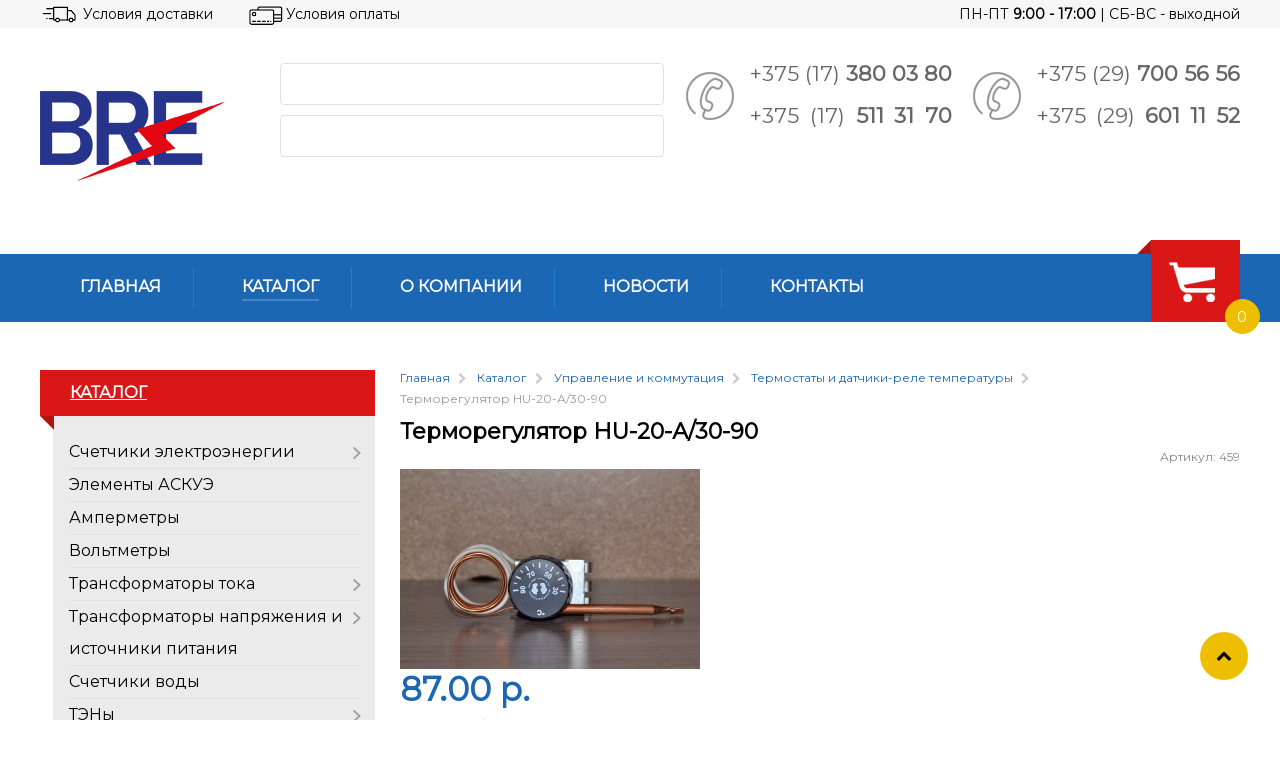

--- FILE ---
content_type: text/html; charset=utf-8
request_url: https://belroselektro.by/catalog/upravlenie-i-kommutatsiya/termostaty_termoregulyatory_datchiki_rele_temperatury/termoregulyator-hu-20-a-30-90-detail/
body_size: 16766
content:
<!DOCTYPE html>
<html lang="ru-RU" dir="ltr">
        <head>
            <meta name="viewport" content="width=device-width, initial-scale=1.0">
        <meta http-equiv="X-UA-Compatible" content="IE=edge" />
        
            
    <meta charset="utf-8" />
	<base href="https://belroselektro.by/catalog/upravlenie-i-kommutatsiya/termostaty_termoregulyatory_datchiki_rele_temperatury/termoregulyator-hu-20-a-30-90-detail/" />
	<meta name="title" content="Терморегулятор HU-20-А/30-90 купить в Минске | цена, фото, наличие - belroselektro.by" />
	<meta name="description" content="Терморегулятор HU-20-А/30-90 Термостаты и датчики-реле температуры " />
	<meta name="generator" content="MYOB" />
	<title>Терморегулятор HU-20-А/30-90 купить в Минске | цена, фото, наличие - belroselektro.by</title>
	<link href="https://belroselektro.by/catalog/upravlenie-i-kommutatsiya/termostaty_termoregulyatory_datchiki_rele_temperatury/termoregulyator-hu-20-a-30-90-detail/" rel="canonical" />
	<link href="/templates/g5_helium/favicon.ico" rel="shortcut icon" type="image/vnd.microsoft.icon" />
	<link href="/plugins/system/bdthemes_shortcodes/css/shortcode-ultimate.css" rel="stylesheet" />
	<link href="/components/com_virtuemart/assets/css/vm-ltr-common.css?vmver=628914f2" rel="stylesheet" />
	<link href="/components/com_virtuemart/assets/css/vm-ltr-site.css?vmver=628914f2" rel="stylesheet" />
	<link href="/components/com_virtuemart/assets/css/vm-ltr-reviews.css?vmver=628914f2" rel="stylesheet" />
	<link href="/components/com_virtuemart/assets/css/chosen.css?vmver=628914f2" rel="stylesheet" />
	<link href="/templates/g5_helium/css/jquery.fancybox-1.3.4.css?vmver=628914f2" rel="stylesheet" />
	<link href="/modules/mod_vina_carousel_virtuemart/assets/css/owl.carousel.min.css" rel="stylesheet" />
	<link href="/modules/mod_vina_carousel_virtuemart/assets/css/owl.theme.default.min.css" rel="stylesheet" />
	<link href="/modules/mod_vina_carousel_virtuemart/assets/css/custom.css" rel="stylesheet" />
	<link href="/administrator/components/com_vmmanager/assets/icons/css/opc-fonts.css" rel="stylesheet" />
	<link href="http://fonts.googleapis.com/css?family=Lato:400,300italic,900,900italic,400italic,300,700,700italic,100italic,100|Open+Sans:400,300,300italic,400italic,700,700italic,600italic,600,800italic,800|Oswald:400,700,300|Raleway:400,100,200,300,500,600,800,700,900|Roboto:400,100,100italic,300,300italic,400italic,500,500italic,700,700italic,900,900italic|PT+Sans:400,400italic,700,700italic" rel="stylesheet" />
	<link href="/plugins/system/onestepcheckout/assets/css/jquery-ui.min.css" rel="stylesheet" />
	<link href="/plugins/system/onestepcheckout/assets/css/fontend.min.css" rel="stylesheet" />
	<link href="https://belroselektro.by//modules/mod_vm_cart/assets/css/style.css" rel="stylesheet" />
	<link href="/modules/mod_universal_ajaxlivesearch/cache/103/2615271ed479eff62beae3e8b871daeb.css" rel="stylesheet" />
	<link href="/media/com_acymailing/css/module_default.css?v=1528815524" rel="stylesheet" />
	<link href="/media/gantry5/assets/css/font-awesome.min.css" rel="stylesheet" />
	<link href="/media/gantry5/engines/nucleus/css-compiled/nucleus.css" rel="stylesheet" />
	<link href="/templates/g5_helium/custom/css-compiled/helium_11.css" rel="stylesheet" />
	<link href="/media/gantry5/assets/css/bootstrap-gantry.css" rel="stylesheet" />
	<link href="/media/gantry5/engines/nucleus/css-compiled/joomla.css" rel="stylesheet" />
	<link href="/media/jui/css/icomoon.css" rel="stylesheet" />
	<link href="/templates/g5_helium/custom/css-compiled/helium-joomla_11.css" rel="stylesheet" />
	<link href="/templates/g5_helium/custom/css-compiled/custom_11.css" rel="stylesheet" />
	<style>
#vina-carousel-virtuemart126{overflow: hidden;width:100%;height:auto;margin:0px;padding:0px;}#vina-carousel-virtuemart126 .item-i{overflow: hidden;margin:15px 0;padding:10px;}#vina-carousel-virtuemart126 .item-i a {}#vina-carousel-virtuemart126 .product-fields {display: none}#vina-carousel-virtuemart126 .quantity-box,#vina-carousel-virtuemart126 .quantity-controls{display: none}.vmCartModule svg {fill:#da1717}
.cart_top .total_products,
.cart_content .show_cart a {
	background:#da1717;
}
.vmCartModule {
	border-color:#da1717;
}
.vmCartModule a,
.vmCartModule a:hover,
.vmCartModule .product_name a,
.vmCartModule .product_name a:hover,
.cart_top .total strong,
.cart_top .total strong:hover {
	color:#da1717;
}	
.total_products {
  display: inline-block;
  vertical-align: middle;
  -webkit-transform: translateZ(0);
  transform: translateZ(0);
  box-shadow: 0 0 1px rgba(0, 0, 0, 0);
  -webkit-backface-visibility: hidden;
  backface-visibility: hidden;
  -moz-osx-font-smoothing: grayscale;
}
#vmCartModule:hover .total_products{
  -webkit-animation-name: hvr-wobble-vertical;
  animation-name: hvr-wobble-vertical;
  -webkit-animation-duration: 1s;
  animation-duration: 1s;
  -webkit-animation-timing-function: ease-in-out;
  animation-timing-function: ease-in-out;
  -webkit-animation-iteration-count: 1;
  animation-iteration-count: 1;
}.vmCartModule svg {fill:#da1717}
.cart_top .total_products,
.cart_content .show_cart a {
	background:#da1717;
}
.vmCartModule {
	border-color:#da1717;
}
.vmCartModule a,
.vmCartModule a:hover,
.vmCartModule .product_name a,
.vmCartModule .product_name a:hover,
.cart_top .total strong,
.cart_top .total strong:hover {
	color:#da1717;
}	
.total_products {
  display: inline-block;
  vertical-align: middle;
  -webkit-transform: translateZ(0);
  transform: translateZ(0);
  box-shadow: 0 0 1px rgba(0, 0, 0, 0);
  -webkit-backface-visibility: hidden;
  backface-visibility: hidden;
  -moz-osx-font-smoothing: grayscale;
}
#vmCartModule:hover .total_products{
  -webkit-animation-name: hvr-wobble-vertical;
  animation-name: hvr-wobble-vertical;
  -webkit-animation-duration: 1s;
  animation-duration: 1s;
  -webkit-animation-timing-function: ease-in-out;
  animation-timing-function: ease-in-out;
  -webkit-animation-iteration-count: 1;
  animation-iteration-count: 1;
}@media only all and (max-width: 47.938rem)
{
.sub-category-view .cat-image-container{
display: none;
}
}
	</style>
	<script type="application/json" class="joomla-script-options new">{"csrf.token":"f1f87f967198145fc3623b485ce054ab","system.paths":{"root":"","base":""}}</script>
	<script src="/media/jui/js/jquery.min.js?ee6b746fb606797c71f6d9f9733df708"></script>
	<script src="/media/jui/js/jquery-noconflict.js?ee6b746fb606797c71f6d9f9733df708"></script>
	<script src="/media/jui/js/jquery-migrate.min.js?ee6b746fb606797c71f6d9f9733df708"></script>
	<script src="/plugins/system/bdthemes_shortcodes/js/shortcode-ultimate.js"></script>
	<script src="/modules/mod_vina_carousel_virtuemart/assets/js/owl.carousel.min.js"></script>
	<script src="/components/com_virtuemart/assets/js/jquery-ui.min.js?vmver=1.9.2"></script>
	<script src="/components/com_virtuemart/assets/js/jquery.ui.autocomplete.html.js"></script>
	<script src="/components/com_virtuemart/assets/js/jquery.noconflict.js" async></script>
	<script src="/components/com_virtuemart/assets/js/vmsite.js?vmver=628914f2"></script>
	<script src="/components/com_virtuemart/assets/js/chosen.jquery.min.js?vmver=628914f2"></script>
	<script src="/templates/g5_helium/js/vmprices.js?vmver=628914f2"></script>
	<script src="/components/com_virtuemart/assets/js/dynupdate.js?vmver=628914f2"></script>
	<script src="/templates/g5_helium/js/fancybox/jquery.fancybox-1.3.4.pack.js?vmver=628914f2"></script>
	<script src="/administrator/components/com_vmmanager/assets/js/jquery.ui.touch-punch.min.js"></script>
	<script src="/plugins/system/onestepcheckout/assets/js/onestepcheckout.min.js"></script>
	<script src="https://belroselektro.by//modules/mod_vm_cart/assets/js/update_cart.js"></script>
	<script src="/modules/mod_universal_ajaxlivesearch/engine/dojo.js"></script>
	<script src="https://ajax.googleapis.com/ajax/libs/dojo/1.6/dojo/dojo.xd.js"></script>
	<script src="/modules/mod_universal_ajaxlivesearch/cache/103/71b007436704d57d097ccee2e2bf8752.js"></script>
	<script src="/media/jui/js/bootstrap.min.js?ee6b746fb606797c71f6d9f9733df708"></script>
	<script src="/media/com_acymailing/js/acymailing_module.js?v=570" async></script>
	<script src="/media/system/js/mootools-core.js?ee6b746fb606797c71f6d9f9733df708"></script>
	<script src="/media/system/js/core.js?ee6b746fb606797c71f6d9f9733df708"></script>
	<script>

	jQuery(document).ready(function($) {
		$("#vina-carousel-virtuemart126").owlCarousel({items : 				4,startPosition:    	0,margin: 				0,stagePadding:			15,loop: 				false,center: 				false,rtl: 					false,slideBy: 				1,autoplay: 			1,autoplayTimeout: 		5000,autoplaySpeed: 		800,autoplayHoverPause: 	true,nav:					true,navRewind:			true,navText: 				[ "prev", "next" ],navSpeed: 			800,dots: 				false,dotsSpeed: 			800,autoWidth: 			false,autoHeight: 			false,mouseDrag: 			true,touchDrag: 			true,responsive:{0:{items: 1,},480:{items: 2,},768:{items: 2,},992:{items: 3,},1200:{items: 4,}}});});
//<![CDATA[ 
if (typeof Virtuemart === "undefined"){
	var Virtuemart = {};}
var vmSiteurl = 'https://belroselektro.by/' ;
Virtuemart.vmSiteurl = vmSiteurl;
var vmLang = '&lang=ru';
Virtuemart.vmLang = vmLang; 
var vmLangTag = 'ru';
Virtuemart.vmLangTag = vmLangTag;
var Itemid = '&Itemid=153';
Virtuemart.addtocart_popup = "1" ; 
var usefancy = true; //]]>
//<![CDATA[
var showajax = 1;
//]]>
  dojo.addOnLoad(function(){
      document.search = new AJAXSearchsimple({
        id : '103',
        node : dojo.byId('offlajn-ajax-search103'),
        searchForm : dojo.byId('search-form103'),
        textBox : dojo.byId('search-area103'),
        suggestBox : dojo.byId('suggestion-area103'),
        searchButton : dojo.byId('ajax-search-button103'),
        closeButton : dojo.byId('search-area-close103'),
        searchCategories : dojo.byId('search-categories103'),
        productsPerPlugin : 3,
        dynamicResult : '1',
        searchRsWidth : 2000,
        searchImageWidth : '60',
        minChars : 2,
        searchBoxCaption : 'Поиск по каталогу',
        noResultsTitle : 'Результатов(0)',
        noResults : 'Ничего не найдено',
        searchFormUrl : '/index.php',
        enableScroll : '1',
        showIntroText: '1',
        scount: '10',
        lang: '',
        stext: 'No results found. Did you mean?',
        moduleId : '103',
        resultAlign : '0',
        targetsearch: '3',
        linktarget: '0',
        keypressWait: '500',
        catChooser : 0,
        searchResult : 1,
        seemoreEnabled : 1,
        seemoreAfter : 30,
        keywordSuggestion : '0',
        seeMoreResults : 'Показать другие результаты...',
        resultsPerPage : '4',
        resultsPadding : '10',
        controllerPrev : 'PREV',
        controllerNext : 'NEXT',
        fullWidth : '1',
        resultImageWidth : '60',
        resultImageHeight : '60',
        showCat : '1',
        voicesearch : '1'
      })
    });jQuery(function($){ $(".hasTooltip").tooltip({"html": true,"container": "body"}); });	if(typeof acymailing == 'undefined'){
					var acymailing = Array();
				}
				acymailing['NAMECAPTION'] = 'Имя';
				acymailing['NAME_MISSING'] = 'Пожалуйста, введите свое имя';
				acymailing['EMAILCAPTION'] = 'Адрес эл. почты';
				acymailing['VALID_EMAIL'] = 'Пожалуйста, введите корректный эл. адрес';
				acymailing['ACCEPT_TERMS'] = 'Пожалуйста, ознакомьтесь с \'Условиями и положениями\'';
				acymailing['CAPTCHA_MISSING'] = 'Пожалуйста, введите защитный код, отображаемый на картинке';
				acymailing['NO_LIST_SELECTED'] = 'Пожалуйста, выберите рассылки, на которые вы хотите подписаться';
		
		acymailing['level'] = 'enterprise';
		acymailing['reqFieldsformAcymailing79821'] = Array('name','html');
		acymailing['validFieldsformAcymailing79821'] = Array('Пожалуйста, введите значение для поля Имя','Пожалуйста, введите значение для поля Получить');
acymailing['excludeValuesformAcymailing79821'] = Array();
acymailing['excludeValuesformAcymailing79821']['email'] = 'Адрес эл. почты';

	</script>
	<!-- Open Graph data --> 
<meta property="og:title" content="Терморегулятор HU-20-А/30-90 купить в Минске | цена, фото, наличие - belroselektro.by">
<meta property="og:type" content="product">
<meta property="og:url" content="belroselektro.by/catalog/upravlenie-i-kommutatsiya/termostaty_termoregulyatory_datchiki_rele_temperatury/termoregulyator-hu-20-a-30-90-detail/">
<meta property="og:image" content="http://belroselektro.by/images/virtuemart/product/termoregulyator_hu_20_a30_90_s_r.jpg">
<meta property="og:site_name" content="Белросэлектро">
<meta property="article:author" content="Белросэлектро">
<!-- Open Graph data end-->

    <!--[if (gte IE 8)&(lte IE 9)]>
        <script type="text/javascript" src="/media/gantry5/assets/js/html5shiv-printshiv.min.js"></script>
        <link rel="stylesheet" href="/media/gantry5/engines/nucleus/css/nucleus-ie9.css" type="text/css"/>
        <script type="text/javascript" src="/media/gantry5/assets/js/matchmedia.polyfill.js"></script>
        <![endif]-->
                        <meta name="cmsmagazine" content="c39abc22c0d87e8ebcf1cbe600c04f72" />
<!-- Google Tag Manager -->
<script>(function(w,d,s,l,i){w[l]=w[l]||[];w[l].push({'gtm.start':
new Date().getTime(),event:'gtm.js'});var f=d.getElementsByTagName(s)[0],
j=d.createElement(s),dl=l!='dataLayer'?'&l='+l:'';j.async=true;j.src=
'https://www.googletagmanager.com/gtm.js?id='+i+dl;f.parentNode.insertBefore(j,f);
})(window,document,'script','dataLayer','GTM-PL3BMC3');</script>
<!-- End Google Tag Manager -->
<!-- Yandex.Metrika counter -->
<script type="text/javascript" >
   (function(m,e,t,r,i,k,a){m[i]=m[i]||function(){(m[i].a=m[i].a||[]).push(arguments)};
   m[i].l=1*new Date();k=e.createElement(t),a=e.getElementsByTagName(t)[0],k.async=1,k.src=r,a.parentNode.insertBefore(k,a)})
   (window, document, "script", "https://mc.yandex.ru/metrika/tag.js", "ym");

   ym(34164160, "init", {
        clickmap:true,
        trackLinks:true,
        accurateTrackBounce:true,
        webvisor:true,
        ecommerce:"dataLayer"
   });
</script>
<noscript><div><img src="https://mc.yandex.ru/watch/34164160" style="position:absolute; left:-9999px;" alt="" /></div></noscript>
<!-- /Yandex.Metrika counter -->
<!-- Global site tag (gtag.js) - Google Analytics -->
<script async src="https://www.googletagmanager.com/gtag/js?id=UA-137010341-1"></script>
<script>
  window.dataLayer = window.dataLayer || [];
  function gtag(){dataLayer.push(arguments);}
  gtag('js', new Date());

  gtag('config', 'UA-137010341-1');
</script>
            </head>

    <body class="gantry g-helium-style site com_virtuemart view-productdetails no-layout no-task dir-ltr itemid-153 outline-11 g-offcanvas-left g-template g-style-preset1">
        <!-- Google Tag Manager (noscript) -->
<noscript><iframe src="https://www.googletagmanager.com/ns.html?id=GTM-PL3BMC3"
height="0" width="0" style="display:none;visibility:hidden"></iframe></noscript>
<!-- End Google Tag Manager (noscript) -->
                    

        <div id="g-offcanvas"  data-g-offcanvas-swipe="0" data-g-offcanvas-css3="1">
                        <div class="g-grid">                        

        <div class="g-block size-100">
             <div id="mobile-menu-7503-particle" class="g-content g-particle">            <div id="g-mobilemenu-container" data-g-menu-breakpoint="48rem"></div>
            </div>
        </div>
            </div>
    </div>
        <div id="g-page-surround">
            <div class="g-offcanvas-hide g-offcanvas-toggle" data-offcanvas-toggle aria-controls="g-offcanvas" aria-expanded="false"><i class="fa fa-fw fa-bars"></i></div>                        

                                            
                <section id="g-features" class="nopaddingtop nopaddingbottom">
                <div class="g-container">                                <div class="g-grid">                        

        <div class="g-block size-60 nomarginall nopaddingall features-left visible-desktop visible-tablet">
             <div id="custom-3789-particle" class="g-content g-particle">            <span><a href="/usloviya-dostavki"><img src="/templates/g5_helium/images/icons/delivery-icon.png" alt="Доставка" />Условия доставки</a></span><span><a href="/usloviya-oplaty"><img src="/templates/g5_helium/images/icons/pay-icon.png" alt="Оплата"/>Условия оплаты</a></span>
            </div>
        </div>
                    

        <div class="g-block size-40 align-right nomarginall nopaddingall features-right visible-tablet visible-desktop visible-phone">
             <div id="custom-8765-particle" class="g-content g-particle">            ПН-ПТ <span>9:00 - 17:00</span> | СБ-ВС - выходной
            </div>
        </div>
            </div>
                            <div class="g-grid">                        

        <div class="g-block size-100 nomarginall nopaddingall visible-phone g-fixed">
             <div id="menu-4330-particle" class="g-content g-particle">            <nav class="g-main-nav" role="navigation" data-g-hover-expand="true">
    <ul class="g-toplevel">
                                                                                                    
        <li class="g-menu-item g-menu-item-type-component g-menu-item-192 g-standard  ">
            <a class="g-menu-item-container" href="/usloviya-dostavki/">
                                                <i class="fa fa-truck" aria-hidden="true"></i>
                                                    <span class="g-menu-item-content">
                                    <span class="g-menu-item-title">Условия доставки</span>
            
                    </span>                            </a>
                                </li>
    
                                                                                        
        <li class="g-menu-item g-menu-item-type-component g-menu-item-193 g-standard  ">
            <a class="g-menu-item-container" href="/usloviya-oplaty/">
                                                <i class="fa fa-credit-card" aria-hidden="true"></i>
                                                    <span class="g-menu-item-content">
                                    <span class="g-menu-item-title">Условия оплаты</span>
            
                    </span>                            </a>
                                </li>
    
                                                                                        
        <li class="g-menu-item g-menu-item-type-alias g-menu-item-202 g-standard  ">
            <a class="g-menu-item-container" href="/kontakty/">
                                                <i class="fa fa-map-marker" aria-hidden="true"></i>
                                                    <span class="g-menu-item-content">
                                    <span class="g-menu-item-title">Контакты</span>
            
                    </span>                            </a>
                                </li>
    
                                                                                        
        <li class="g-menu-item g-menu-item-type-particle g-menu-item---module-m5fkM g-standard  ">
            <div class="g-menu-item-container" data-g-menuparent="">                                                                                        <div class="menu-item-particle">
        <div class="platform-content"><div class="moduletable ">
						
<!-- Virtuemart 2 Ajax Card -->
<div class="vmCartModule " id="vmCartModule">
	<a href="/korzina/" rel="nofollow" >
	<img src="/templates/g5_helium/images/icons/cart.png" alt="Корзина"/>
        <div class="total_products">
			0        </div>
	</a>
		<div class="wrap-cart-content">
	    <div class="cart_content">

	    <div id="hiddencontainer" style=" display: none; ">
	        <div class="vmcontainer">
	            <div class="product_row">
	                <div class="block-left">
                                                    <div>
                                <span class="image"></span>
                            </div>
                                                <div>
                            <span class="quantity"></span>&nbsp;x&nbsp;<span class="product_name"></span>
                        </div>
	                </div>
	                <div class="subtotal_with_tax block-right"></div>
	            <div class="customProductData"></div>
	            </div>
	        </div>
	    </div>
	    <div class="vm_cart_products">
	        <div class="vmcontainer">
	        	        </div>
	    </div>


	    <div class="total">
	        	    </div>

	    <div class="cart_info">
	    Корзина пуста	    </div>
	    <div class="show_cart">
	    	    </div>
	    <div style="clear:both;"></div>
	    <div class="payments_signin_button" ></div>
	    <noscript>
	    MOD_VIRTUEMART_CART_AJAX_CART_PLZ_JAVASCRIPT	    </noscript>
	    </div>
	</div>
</div>
<script>
jQuery(document).ready(function($){
    $('#vmCartModule').hover(
        function(){
            $('.wrap-cart-content').stop().addClass('open');
        },
        function(){
            $('.wrap-cart-content').stop().removeClass('open');
        }
    )
});
</script>
<script id="vm.CartModule.UpdateModule_js" type="text/javascript">//<![CDATA[ 
jQuery(document).ready(function(){
    jQuery("body").live("updateVirtueMartCartModule", function(e) {
        jQuery("#vmCartModule").updateVirtueMartCartModule();
    });
}); //]]>
</script>		</div></div>
    </div>

                                                </div>                    </li>
    
    
    </ul>
</nav>
            </div>
        </div>
            </div>
            </div>
        
    </section>
                                
                <header id="g-header">
                <div class="g-container">                                <div class="g-grid">                        

        <div class="g-block size-100 nomarginall nopaddingall visible-phone logo-block">
             <div id="logo-7316-particle" class="g-content g-particle">            <a href="/" target="_self" title="Логотип" rel="home" class="g-logo">
                        <img src="/templates/g5_helium/custom/images/mob-logo.png" alt="Логотип" />
            </a>
            </div>
        </div>
            </div>
                            <div class="g-grid">                        

        <div class="g-block size-20 nopaddingall nomarginall logo-block visible-tablet visible-desktop">
             <div id="logo-1773-particle" class="g-content g-particle">            <a href="/" target="_self" title="Логотип" rel="home" class="g-logo">
                        <img src="/templates/g5_helium/custom/images/logo-new.png" alt="Логотип" />
            </a>
            </div>
        </div>
                    

        <div class="g-block size-32 nopaddingall center nomarginall header-search">
             <div class="g-content">
                                    <div class="platform-content"><div class="moduletable ">
						          
<div id="offlajn-ajax-search103">
  <div class="offlajn-ajax-search-container">
     
  <form id="search-form103" action="/component/search/" method="get" onSubmit="return false;">
    <div class="offlajn-ajax-search-inner">
                <input type="text" name="searchword" id="search-area103" value="" autocomplete="off" />
        <input type="text" name="searchwordsugg" id="suggestion-area103" value="" autocomplete="off" />
        <input type="hidden" name="option" value="com_search" />
              <div id="search-area-close103"></div>
      <div id="ajax-search-button103"><div class="magnifier"></div></div>
      <div class="ajax-clear"></div>
    </div>
  </form>
  <div class="ajax-clear"></div>
  </div>
    </div>
<div class="ajax-clear"></div>
<svg style="position:absolute" height="0" width="0"><filter id="searchblur"><feGaussianBlur in="SourceGraphic" stdDeviation="3"/></filter></svg>
		</div></div>
            
        </div>
        </div>
                    

        <div class="g-block size-24 nopaddingall nomarginall phones-block visible-desktop visible-tablet">
             <div id="custom-7129-particle" class="g-content g-particle">            <div class="phones-info">
<a href="tel:375173800380">+375 (17) <strong>380 03 80</a></strong><br/>
  <a href="tel:375175113170">+375 (17) <strong>511 31 70</a></strong>
</div>
<div class="phone-image visible-desktop visible-phone"><img src="/templates/g5_helium/images/icons/phone.png" alt="Телефон"/></div>
            </div>
        </div>
                    

        <div class="g-block size-24 nomarginall nopaddingall phones-block visible-tablet visible-desktop">
             <div id="custom-2591-particle" class="g-content g-particle">            <div class="phones-info">
  <a href="tel:375297005656">+375 (29) <strong>700 56 56</a></strong><br/>
  <a href="tel:375296011152">+375 (29) <strong>601 11 52</a></strong>
</div>
<div class="phone-image visible-desktop visible-phone"><img src="/templates/g5_helium/images/icons/phone.png" alt="Телефон"/></div>
            </div>
        </div>
            </div>
                            <div class="g-grid">                        

        <div class="g-block size-100">
             <div class="g-system-messages">
                                            
            
    </div>
        </div>
            </div>
            </div>
        
    </header>
                                
                <section id="g-navigation">
                <div class="g-container">                                <div class="g-grid">                        

        <div class="g-block size-85 nomarginall nopaddingall">
             <div id="menu-2821-particle" class="g-content g-particle">            <nav class="g-main-nav" role="navigation" data-g-mobile-target data-g-hover-expand="true">
    <ul class="g-toplevel">
                                                                                                    
        <li class="g-menu-item g-menu-item-type-component g-menu-item-104 g-standard  ">
            <a class="g-menu-item-container" href="/">
                                                                <span class="g-menu-item-content">
                                    <span class="g-menu-item-title">Главная</span>
            
                    </span>                            </a>
                                </li>
    
                                                                                        
        <li class="g-menu-item g-menu-item-type-component g-menu-item-153 active g-standard  ">
            <a class="g-menu-item-container" href="/catalog/">
                                                                <span class="g-menu-item-content">
                                    <span class="g-menu-item-title">Каталог</span>
            
                    </span>                            </a>
                                </li>
    
                                                                                        
        <li class="g-menu-item g-menu-item-type-component g-menu-item-154 g-standard  ">
            <a class="g-menu-item-container" href="/o-kompanii/">
                                                                <span class="g-menu-item-content">
                                    <span class="g-menu-item-title">О компании</span>
            
                    </span>                            </a>
                                </li>
    
                                                                                        
        <li class="g-menu-item g-menu-item-type-component g-menu-item-155 g-standard  ">
            <a class="g-menu-item-container" href="/novosti/">
                                                                <span class="g-menu-item-content">
                                    <span class="g-menu-item-title">Новости</span>
            
                    </span>                            </a>
                                </li>
    
                                                                                        
        <li class="g-menu-item g-menu-item-type-component g-menu-item-156 g-standard  ">
            <a class="g-menu-item-container" href="/kontakty/">
                                                                <span class="g-menu-item-content">
                                    <span class="g-menu-item-title">Контакты</span>
            
                    </span>                            </a>
                                </li>
    
                                
    
    </ul>
</nav>
            </div>
        </div>
                    

        <div class="g-block size-15 nomarginall nopaddingall align-right visible-tablet visible-desktop">
             <div class="g-content">
                                    <div class="platform-content"><div class="moduletable ">
						
<!-- Virtuemart 2 Ajax Card -->
<div class="vmCartModule " id="vmCartModule">
	<a href="/korzina/" rel="nofollow" >
	<img src="/templates/g5_helium/images/icons/cart.png" alt="Корзина"/>
        <div class="total_products">
			0        </div>
	</a>
		<div class="wrap-cart-content">
	    <div class="cart_content">

	    <div id="hiddencontainer" style=" display: none; ">
	        <div class="vmcontainer">
	            <div class="product_row">
	                <div class="block-left">
                                                    <div>
                                <span class="image"></span>
                            </div>
                                                <div>
                            <span class="quantity"></span>&nbsp;x&nbsp;<span class="product_name"></span>
                        </div>
	                </div>
	                <div class="subtotal_with_tax block-right"></div>
	            <div class="customProductData"></div>
	            </div>
	        </div>
	    </div>
	    <div class="vm_cart_products">
	        <div class="vmcontainer">
	        	        </div>
	    </div>


	    <div class="total">
	        	    </div>

	    <div class="cart_info">
	    Корзина пуста	    </div>
	    <div class="show_cart">
	    	    </div>
	    <div style="clear:both;"></div>
	    <div class="payments_signin_button" ></div>
	    <noscript>
	    MOD_VIRTUEMART_CART_AJAX_CART_PLZ_JAVASCRIPT	    </noscript>
	    </div>
	</div>
</div>
<script>
jQuery(document).ready(function($){
    $('#vmCartModule').hover(
        function(){
            $('.wrap-cart-content').stop().addClass('open');
        },
        function(){
            $('.wrap-cart-content').stop().removeClass('open');
        }
    )
});
</script>
		</div></div>
            
        </div>
        </div>
            </div>
            </div>
        
    </section>
                
                                
                
    
                <section id="g-container-main" class="g-wrapper">
                <div class="g-container">                    <div class="g-grid">                        

        <div class="g-block size-30">
             <aside id="g-aside">
                                        <div class="g-grid">                        

        <div class="g-block size-100 nomarginall nopaddingall">
             <div class="g-content">
                                    <div class="platform-content"><div class="moduletable treeView">
							<h3 class="g-title">Каталог</h3>
						
<ul class="nav menu VMmenu" >

<li >
		<a href="/schetchiki/" >Счетчики электроэнергии</a><ul class="nav-child  ">
<li class="VmClose">
	<a href="/schetchiki/schetchik-mirtek-mirtek-rb/" >Счетчик МИРТЕК (МИРТЕК, РБ)</a></li>
<li class="VmClose">
	<a href="/schetchiki/seriya_ss_gransistema_rb/" >Счетчик СС (ГранСистема, РБ)</a></li>
<li class="VmClose">
	<a href="/schetchiki-ee-vzep-rb/" >Счетчик ЭЭ (ВЗЭП, РБ)</a></li>
<li class="VmClose">
	<a href="/schetchiki/seriya_se_energomera_rb/" >Счетчик СЕ (Энергомера, РБ)</a></li>
<li class="VmClose">
	<a href="/schetchiki/seriya_alfa_elster_rf/" >Счетчик Альфа (Elster, РФ)</a></li>
</ul>
</li>

<li >
		<a href="/catalog/elementy-askue/" >Элементы АСКУЭ</a></li>

<li >
		<a href="/ampermetry/" >Амперметры</a></li>

<li >
		<a href="/voltmetry/" >Вольтметры</a></li>

<li >
		<a href="/transformatory-toka/" >Трансформаторы тока</a><ul class="nav-child  ">
<li class="VmClose">
	<a href="/transformatory-toka-top-0-66-05s/" >Трансформаторы тока ТОП-0,66 05S</a></li>
<li class="VmClose">
	<a href="/transformatory-toka-tshp-0-66-05s/" >Трансформаторы тока ТШП-0,66 05S</a></li>
<li class="VmClose">
	<a href="/transformatory-toka-tal-0-72-n3-05s/" >Трансформаторы тока TAL-0,72 N3 05S</a></li>
<li class="VmClose">
	<a href="/transformatory-toka/transformatory-toka-top-0-66-02s/" >Трансформаторы тока ТОП-0,66 02S</a></li>
<li class="VmClose">
	<a href="/transformatory-toka/transformatory-toka-tshp-0-66-02s/" >Трансформаторы тока ТШП-0,66 02S</a></li>
<li class="VmClose">
	<a href="/transformatory-toka/transformatory-toka-tal-0-72-n3-02s/" >Трансформаторы тока TAL-0,72 N3 02S</a></li>
<li class="VmClose">
	<a href="/transformatory-toka/transformatory-toka-tpp-05s/" >Трансформаторы тока ТПП 0,5S</a></li>
<li class="VmClose">
	<a href="/transformatory-toka/transformatory-toka-tpp-02s/" >Трансформаторы тока ТПП 0,2S</a></li>
<li class="VmClose">
	<a href="/transformatory-toka/transformatory-toka-tpp-n-05s/" >Трансформаторы тока ТПП-Н 0,5S</a></li>
<li class="VmClose">
	<a href="/transformatory-toka/transformatory-toka-tpp-n-02s/" >Трансформаторы тока ТПП-Н 0,2S</a></li>
</ul>
</li>

<li >
		<a href="/transformatory-napryazheniya/" >Трансформаторы напряжения и источники питания</a><ul class="nav-child  ">
<li class="VmClose">
	<a href="/transformatory-napryazheniya/osm/" >ОСМ</a></li>
<li class="VmClose">
	<a href="/transformatory-napryazheniya/osmr/" >ОСМР</a></li>
<li class="VmClose">
	<a href="/transformatory-napryazheniya/osr/" >ОСР</a></li>
<li class="VmClose">
	<a href="/transformatory-napryazheniya/istochniki_pitaniya/" >Источники питания</a></li>
</ul>
</li>

<li >
		<a href="/catalog/schetchiki-vody/" >Счетчики воды</a></li>

<li >
		<a href="/catalog/teny/" >ТЭНы</a><ul class="nav-child  ">
<li class="VmClose">
	<a href="/catalog/teny/teny_dlya_nagreva_vodi/" >ТЭНы для нагрева воды</a></li>
<li class="VmClose">
	<a href="/catalog/teny/teny_vozdushnye/" >ТЭНы воздушные</a></li>
<li class="VmClose">
	<a href="/catalog/teny/konforki/" >Конфорки</a></li>
</ul>
</li>

<li >
		<a href="/catalog/kabel/" >Кабель-провод</a><ul class="nav-child  ">
<li class="VmClose">
	<a href="/catalog/kabel/shvvp/" >ШВВП</a></li>
<li class="VmClose">
	<a href="/catalog/kabel/puv-pugv/" >ПуВ, ПуГВ</a></li>
<li class="VmClose">
	<a href="/catalog/kabel/avvg/" >АВВГ</a></li>
<li class="VmClose">
	<a href="/kabel-vvgng-ls/" >ВВГ (ВВГнг, ВВГнг-LS)</a></li>
<li class="VmClose">
	<a href="/catalog/kabel/provod-pvs/" >Провод ПВС</a></li>
</ul>
</li>

<li >
		<a href="/catalog/komplekty_muft/" >Муфты кабельные</a><ul class="nav-child  ">
<li class="VmClose">
	<a href="/catalog/komplekty_muft/mufty_kabelnye_do_1kv/" >Муфты кабельные до 1кВ</a></li>
<li class="VmClose">
	<a href="/catalog/komplekty_muft/mufty_kabelnye_do_10kv/" >Муфты кабельные до 10кВ</a></li>
</ul>
</li>

<li >
		<a href="/catalog/kabelenesushchie-sistemy/" >Кабеленесущие системы</a><ul class="nav-child  ">
<li class="VmClose">
	<a href="/catalog/kabelenesushchie-sistemy/metallorukav/" >Металлорукав</a></li>
<li class="VmClose">
	<a href="/catalog/kabelenesushchie-sistemy/tros-metallopolimerniy/" >Трос металлополимерный</a></li>
<li class="VmClose">
	<a href="/catalog/kabelenesushchie-sistemy/truby-gofrirovannye/" >Трубы гофрированные</a></li>
<li class="VmClose">
	<a href="/catalog/kabelenesushchie-sistemy/kabel-kanal/" >Кабель-канал</a></li>
<li class="VmClose">
	<a href="/catalog/kabelenesushchie-sistemy/lotki-metallicheskie/" >Лотки металлические</a></li>
</ul>
</li>

<li >
		<a href="/catalog/korpusa-metallicheskie-i-plastikovye/" >Корпуса металлические и пластиковые</a><ul class="nav-child  ">
<li class="VmClose">
	<a href="/catalog/korpusa-metallicheskie-i-plastikovye/korpusa-modulnye-i-shchity/" >Корпуса и щиты металлические</a></li>
<li class="VmClose">
	<a href="/catalog/korpusa-metallicheskie-i-plastikovye/korpusa_modulnye_i_shchity_plastikovye/" >Корпуса и щиты пластиковые</a></li>
</ul>
</li>

<li >
		<a href="/catalog/modulnoe-oborudovanie/" >Модульная автоматика</a><ul class="nav-child  ">
<li class="VmClose">
	<a href="/catalog/modulnoe-oborudovanie/avtomaticheskie-vyklyuchateli/" >Автоматические выключатели</a></li>
<li class="VmClose">
	<a href="/catalog/modulnoe-oborudovanie/differentsialnye-avtomaty/" >Дифференциальные автоматы</a></li>
<li class="VmClose">
	<a href="/catalog/modulnoe-oborudovanie/vyklyuchateli-nagruzki/" >Выключатели нагрузки</a></li>
<li class="VmClose">
	<a href="/catalog/modulnoe-oborudovanie/dopolnitelnye-ustrojstva-na-din-rejku/" >Дополнительные устройства на DIN-рейку</a></li>
<li class="VmClose">
	<a href="/catalog/modulnoe-oborudovanie/evroavtomatika/" >ФиФ Евроавтоматика</a></li>
</ul>
</li>

<li class="active">
		<a href="/catalog/upravlenie-i-kommutatsiya/" >Управление и коммутация</a><ul class="nav-child  ">
<li class="VmClose">
	<a href="/catalog/upravlenie-i-kommutatsiya/puskateli/" >Пускатели</a></li>
<li class="active VmOpen">
	<a href="/catalog/upravlenie-i-kommutatsiya/termostaty_termoregulyatory_datchiki_rele_temperatury/" >Термостаты и датчики-реле температуры</a></li>
<li class="VmClose">
	<a href="/catalog/upravlenie-i-kommutatsiya/ustroystva_zashchity/" >Устройства защиты</a></li>
<li class="VmClose">
	<a href="/catalog/upravlenie-i-kommutatsiya/ustroystva_plavnogo_puska/" >Устройства плавного пуска</a></li>
</ul>
</li>

<li >
		<a href="/catalog/izmeriteli_tsifrovye/" >Измерители цифровые</a></li>

<li >
		<a href="/catalog/svetotekhnicheskaya-produktsiya/" >Светотехника</a><ul class="nav-child  ">
<li class="VmClose">
	<a href="/catalog/svetotekhnicheskaya-produktsiya/lampy-svetodiodnye/" >Лампы светодиодные</a></li>
<li class="VmClose">
	<a href="/catalog/svetotekhnicheskaya-produktsiya/lampy-lyuminestsentnye/" >Лампы люминесцентные</a></li>
<li class="VmClose">
	<a href="/catalog/svetotekhnicheskaya-produktsiya/prozhektory/" >Прожекторы</a></li>
</ul>
</li>

<li >
		<a href="/catalog/elektromontazhnye-izdeliya-i-udliniteli/" >Электромонтажные изделия и удлинители</a><ul class="nav-child  ">
<li class="VmClose">
	<a href="/catalog/elektromontazhnye-izdeliya-i-udliniteli/udliniteli-na-katushke/" >Удлинители на катушке</a></li>
<li class="VmClose">
	<a href="/catalog/elektromontazhnye-izdeliya-i-udliniteli/rozetki/" >Розетки</a></li>
<li class="VmClose">
	<a href="/catalog/elektromontazhnye-izdeliya-i-udliniteli/vyklyuchateli/" >Выключатели</a></li>
<li class="VmClose">
	<a href="/catalog/elektromontazhnye-izdeliya-i-udliniteli/izolenta/" >Изолента</a></li>
</ul>
</li>

<li >
		<a href="/catalog/kranovoe_oborudovanie/" >Крановое оборудование и вибраторы</a><ul class="nav-child  ">
<li class="VmClose">
	<a href="/catalog/kranovoe_oborudovanie/gidrotolkateli/" >Гидротолкатели</a></li>
<li class="VmClose">
	<a href="/catalog/kranovoe_oborudovanie/vibratory_ploshchadochnye/" >Вибраторы площадочные</a></li>
</ul>
</li>

<li >
		<a href="/catalog/lestnitsy_stremyanki/" >Лестницы, стремянки</a><ul class="nav-child  ">
<li class="VmClose">
	<a href="/catalog/lestnitsy_stremyanki/lestnitsy_odnosektsionnye/" >Лестницы односекционные</a></li>
<li class="VmClose">
	<a href="/catalog/lestnitsy_stremyanki/lestnitsy_dvukhsektsionnye/" >Лестницы двухсекционные</a></li>
<li class="VmClose">
	<a href="/catalog/lestnitsy_stremyanki/lestnitsy_trekhsektsionnye/" >Лестницы трехсекционные</a></li>
<li class="VmClose">
	<a href="/catalog/lestnitsy_stremyanki/lestnitsy_chetyrekhsektsionnye_transformery/" >Лестницы четырехсекционные (трансформеры)</a></li>
<li class="VmClose">
	<a href="/catalog/lestnitsy_stremyanki/lestnitsy_professionalnye_trekhsektsionnye/" >Лестницы профессиональные трехсекционные</a></li>
<li class="VmClose">
	<a href="/catalog/lestnitsy_stremyanki/stremyanki_alyuminievye/" >Стремянки алюминиевые</a></li>
<li class="VmClose">
	<a href="/catalog/lestnitsy_stremyanki/stremyanki_dvukhstoronnie_alyuminievye/" >Стремянки двухсторонние алюминиевые</a></li>
<li class="VmClose">
	<a href="/catalog/lestnitsy_stremyanki/stremyanki_stalnye/" >Стремянки стальные</a></li>
<li class="VmClose">
	<a href="/catalog/lestnitsy_stremyanki/stremyanki_dvukhstoronnie_stalnye/" >Стремянки двухсторонние стальные</a></li>
</ul>
</li>

<li >
		<a href="/catalog/spetspredlozhenie/" >Спецпредложение</a></li>
</ul>
		</div></div>
            
        </div>
        </div>
            </div>
                            <div class="g-grid">                        

        <div class="g-block size-100 nopaddingall news-block">
             <div class="g-content">
                                    <div class="platform-content"><div class="moduletable ">
							<h3 class="g-title">Новости компании</h3>
						<div class="company-news">
	        <div itemscope itemtype="https://schema.org/Article">
            <a class="news-title" href="/novosti/novye-tseny-na-schetchiki-ee/" itemprop="url">
			<span itemprop="name">
				Новые ЦЕНЫ на счетчики ЭЭ			</span>
            </a>
            <div class="news-date">01.06.2021</div>
                        <a href="/novosti/novye-tseny-na-schetchiki-ee/">
                <img src="/images/news/2n.png" alt="" />
            </a>
            <div style="text-align: right">
                <a class="news-read-more" href="/novosti/novye-tseny-na-schetchiki-ee/">подробнее >></a>
            </div>
        </div>
	        <div itemscope itemtype="https://schema.org/Article">
            <a class="news-title" href="/novosti/rabotaem-za-nalichnyj-raschet/" itemprop="url">
			<span itemprop="name">
				Работаем с юридическими и физическими лицами			</span>
            </a>
            <div class="news-date">16.05.2018</div>
                        <a href="/novosti/rabotaem-za-nalichnyj-raschet/">
                <img src="/images/news/3n.jpg" alt="" />
            </a>
            <div style="text-align: right">
                <a class="news-read-more" href="/novosti/rabotaem-za-nalichnyj-raschet/">подробнее >></a>
            </div>
        </div>
	</div>
		</div></div>
            
        </div>
        </div>
            </div>
            
    </aside>
        </div>
                    

        <div class="g-block size-70 nomarginall nopaddingall">
             <section id="g-mainbar">
                                        <div class="g-grid">                        

        <div class="g-block size-100 nomarginall nopaddingall hidden-phone">
             <div class="g-content">
                                    <div class="platform-content"><div class="moduletable ">
						
<ul itemscope itemtype="https://schema.org/BreadcrumbList" class="breadcrumb">
	
				<li itemprop="itemListElement" itemscope itemtype="https://schema.org/ListItem">
									<a itemprop="item" href="/" class="pathway"><span itemprop="name">Главная</span></a>
				
									<span class="divider">
						<img src="/media/system/images/arrow.png" alt="" />					</span>
								<meta itemprop="position" content="1">
			</li>
					<li itemprop="itemListElement" itemscope itemtype="https://schema.org/ListItem">
									<a itemprop="item" href="/catalog/" class="pathway"><span itemprop="name">Каталог</span></a>
				
									<span class="divider">
						<img src="/media/system/images/arrow.png" alt="" />					</span>
								<meta itemprop="position" content="2">
			</li>
					<li itemprop="itemListElement" itemscope itemtype="https://schema.org/ListItem">
									<a itemprop="item" href="/catalog/upravlenie-i-kommutatsiya/" class="pathway"><span itemprop="name">Управление и коммутация</span></a>
				
									<span class="divider">
						<img src="/media/system/images/arrow.png" alt="" />					</span>
								<meta itemprop="position" content="3">
			</li>
					<li itemprop="itemListElement" itemscope itemtype="https://schema.org/ListItem">
									<a itemprop="item" href="/catalog/upravlenie-i-kommutatsiya/termostaty_termoregulyatory_datchiki_rele_temperatury/" class="pathway"><span itemprop="name">Термостаты и датчики-реле температуры</span></a>
				
									<span class="divider">
						<img src="/media/system/images/arrow.png" alt="" />					</span>
								<meta itemprop="position" content="4">
			</li>
					<li itemprop="itemListElement" itemscope itemtype="https://schema.org/ListItem" class="active">
				<span itemprop="name">
					Терморегулятор HU-20-А/30-90				</span>
				<meta itemprop="position" content="5">
			</li>
		</ul>
		</div></div>
            
        </div>
        </div>
            </div>
                            <div class="g-grid">                        

        <div class="g-block size-100">
             <div class="g-content">
                                                            <div class="platform-content row-fluid"><div class="span12"><div class="product-container productdetails-view productdetails">

	
	
	    <h1 itemprop="name">Терморегулятор HU-20-А/30-90</h1>
		        <div class="prod-sku">Артикул:&nbsp;459</div>
		
	
	
	
    <div class="vm-product-container">
        <div class="vm-product-media-container">
				<div class="main-image">
		<a  rel='vm-additional-images' href="https://belroselektro.by/images/virtuemart/product/termoregulyator_hu_20_a30_90_s_r.jpg"><img src="/images/virtuemart/product/termoregulyator_hu_20_a30_90_s_r.jpg" alt=""  /></a>		<div class="clear"></div>
	</div>
	        </div>

        <div class="vm-product-details-container">
            <div class="spacer-buy-area">

				
				<div class="product-price nomarginbottom">
	<div class="PricebasePriceWithTax vm-display vm-price-value"><span class="PricebasePriceWithTax">87.00 p.</span></div><div class='Priceproduct_price'><span>72.5&nbsp;p.</span><span class='nds-label'> (без НДС)</span></div></div>

                <div class="clear"></div>	<div class="addtocart-area">
		<form method="post" class="product js-recalculate" action="/catalog/" autocomplete="off" >
			<div class="vm-customfields-wrap">
							</div>			
				
    <div class="addtocart-bar g-grid">
				            <div class="quality-container">
                <div class="quality-bar-label">Количество:</div>
                <div class="quality-bar g-grid">
                    <input type="button" class="quantity-controls quantity-minus" value="-"/>
                    <span class="quantity-box">
				    <input type="text" class="quantity-input js-recalculate" name="quantity[]"
                           data-errStr="Вы можете приобрести этот товар только в партии, состоящей из %s единиц(ы) товара!"
                           value="1" init="1"
                           step="1"  />
                    </span>
                    <input type="button" class="quantity-controls quantity-plus" value="+"/>
                </div>
            </div>

		<span class="addtocart-button">
				<input type="submit" name="addtocart" class="addtocart-button" value="Купить" title="Купить" />                </span>             <input type="hidden" name="virtuemart_product_id[]" value="391"/>
            <noscript><input type="hidden" name="task" value="add"/></noscript> 
    </div>			<input type="hidden" name="option" value="com_virtuemart"/>
			<input type="hidden" name="view" value="cart"/>
			<input type="hidden" name="virtuemart_product_id[]" value="391"/>
			<input type="hidden" name="pname" value="Терморегулятор HU-20-А/30-90"/>
			<input type="hidden" name="pid" value="391"/>
			<input type="hidden" name="Itemid" value="153"/>		</form>

	</div>

                <div class="vm-product-stock-container">
					В наличии: <span class="out">наличие уточняйте</span>                </div>
				
				            </div>
            <div>
							<p style="margin: 0"><i class="fa fa-truck"></i><span style="font-size: 0.8rem; margin: 0 5px;">Доставка по Минску и Беларуси - по согласованию.</span></p>
            	<p style="margin: 0"><i class="fa fa-money"></i><span style="font-size: 0.8rem; margin: 0 5px;">Наличный, безналичный расчет.</span></p>
            	<p style="margin: 0"><i class="fa fa-credit-card"></i><span style="font-size: 0.8rem; margin: 0 5px;">Банковская карта.</span></p>
            </div>
            <script src="https://yastatic.net/es5-shims/0.0.2/es5-shims.min.js"></script>
						<script src="https://yastatic.net/share2/share.js"></script>
						<div class="ya-share2" data-services="collections,vkontakte,facebook,odnoklassniki,telegram" data-size="s"></div>
            </div>
        </div>
        <div class="clear"></div>


    </div>
	
	        <div class="product-description">
			            <div class="title">Описание</div>
			<p>Рабочий цикл: 50000</p>
<p>Рабочий диапазон: 30...90 градусов</p>
<p>Погрешность температурного режима : 5 градусов</p>
<p>Максимальная температура датчика: 100 градусов</p>
<p>Напряжение: 220...250 В</p>
<p>Сила тока: 20 А</p>
<p>Защищенность: IP00</p>
<p>Температура корпуса: 85 градусов</p>
<p>Материал капилляра: медь</p>
<p>Максимальная длина капилляра: 1535 мм</p>
<p>Длина датчика: 113 мм</p>
<p>Диаметр датчика: 6.5 мм</p>
<p>Габаритные размеры: 34*44.5 мм</p>
<h2>Описание</h2>
<p>Терморегулятор HU-20-А/30-90 (4111-0-038-1).</p>
<p>Терморегулятор HU-20-А/30-90 с ручкой однополюсный капиллярный термостат на термопластиковой основе, предназначен для управления температурным режимом и поддержания температурного режима в заданных границах.</p>
<p>Принцип действия терморегулятора, при достижении установленной температуры - автоматически прерывают, а при понижении температуры - вновь соединяют электрическую цепь, удерживая таким образом температуру регулируемой среды в постоянной узкой полосе.</p>
<p>Применяется в накопительных бойлерах, водонагревателях, стиральных машинах, электрических духовках, кухонных плитах, жарочных шкафах, электрических сковородах.</p>
<p> </p>
        </div>
		
	
			<div class="moduletable">
						
    <!-- HTML Block -->
<div id="vina-carousel-virtuemart126"
     class="vina-carousel-virtuemart owl-carousel owl-theme ">
	    <div class="item">
	    <div class="item-i round-corners">
        <div class="product-container">
            <!-- Image Block -->
			                <div class="image-block">
                    <a href="/catalog/upravlenie-i-kommutatsiya/termostaty_termoregulyatory_datchiki_rele_temperatury/termoregulyator-eika-30-90-detail/" title="Терморегулятор Eika 30-90">
                        <img src="/images/virtuemart/product/termoregulyator_hu_20_a30_90_s_r.jpg" alt="Терморегулятор Eika 30-90" title="Терморегулятор Eika 30-90"/>
                        
                    </a>
                </div>
			
            <!-- Text Block -->
            <div class="text-block productdetails">
                <!-- Product Rating -->
				
                <!-- Product Stock -->
				
                <!-- Product Name -->
				                    <h3 class="product-title"><a href="/catalog/upravlenie-i-kommutatsiya/termostaty_termoregulyatory_datchiki_rele_temperatury/termoregulyator-eika-30-90-detail/"
                                                 title="Терморегулятор Eika 30-90">Терморегулятор Eika 30-90</a></h3>
				
                <!-- Product Description -->
				
                <!-- Product Price -->
				                    <div class="product-price">
	                                                <div class="PricebasePriceWithTax vm-display vm-price-value"><span class="PricebasePriceWithTax">87.00 p.</span></div><div class='Priceproduct_price'><span>72.5&nbsp;p.</span><span class='nds-label'> (без НДС)</span></div>                        
                    </div>
				
                <!-- Add to Cart Button & View Details Button -->
				            </div>
        </div>
    </div>
	</div>	    <div class="item">
	    <div class="item-i round-corners">
        <div class="product-container">
            <!-- Image Block -->
			                <div class="image-block">
                    <a href="/catalog/upravlenie-i-kommutatsiya/termostaty_termoregulyatory_datchiki_rele_temperatury/termoregulyator-hu-20-m-5-80-detail/" title="Терморегулятор HU-20-M/5-80">
                        <img src="/images/virtuemart/product/termoregulyator_hu_20_m5_85.jpg" alt="Терморегулятор HU-20-M/5-80" title="Терморегулятор HU-20-M/5-80"/>
                        
                    </a>
                </div>
			
            <!-- Text Block -->
            <div class="text-block productdetails">
                <!-- Product Rating -->
				
                <!-- Product Stock -->
				
                <!-- Product Name -->
				                    <h3 class="product-title"><a href="/catalog/upravlenie-i-kommutatsiya/termostaty_termoregulyatory_datchiki_rele_temperatury/termoregulyator-hu-20-m-5-80-detail/"
                                                 title="Терморегулятор HU-20-M/5-80">Терморегулятор HU-20-M/5-80</a></h3>
				
                <!-- Product Description -->
				
                <!-- Product Price -->
				                    <div class="product-price">
	                                                <div class="PricebasePriceWithTax vm-display vm-price-value"><span class="PricebasePriceWithTax">87.00 p.</span></div><div class='Priceproduct_price'><span>72.5&nbsp;p.</span><span class='nds-label'> (без НДС)</span></div>                        
                    </div>
				
                <!-- Add to Cart Button & View Details Button -->
				            </div>
        </div>
    </div>
	</div>	    <div class="item">
	    <div class="item-i round-corners">
        <div class="product-container">
            <!-- Image Block -->
			                <div class="image-block">
                    <a href="/catalog/upravlenie-i-kommutatsiya/termostaty_termoregulyatory_datchiki_rele_temperatury/termoregulyator-eika-50-320-detail/" title="Терморегулятор Eika 50-320">
                        <img src="/images/virtuemart/product/termoregulyator_hu_30_m50_320_s_r.jpg" alt="Терморегулятор Eika 50-320" title="Терморегулятор Eika 50-320"/>
                        
                    </a>
                </div>
			
            <!-- Text Block -->
            <div class="text-block productdetails">
                <!-- Product Rating -->
				
                <!-- Product Stock -->
				
                <!-- Product Name -->
				                    <h3 class="product-title"><a href="/catalog/upravlenie-i-kommutatsiya/termostaty_termoregulyatory_datchiki_rele_temperatury/termoregulyator-eika-50-320-detail/"
                                                 title="Терморегулятор Eika 50-320">Терморегулятор Eika 50-320</a></h3>
				
                <!-- Product Description -->
				
                <!-- Product Price -->
				                    <div class="product-price">
	                                                <div class="PricebasePriceWithTax vm-display vm-price-value"><span class="PricebasePriceWithTax">87.00 p.</span></div><div class='Priceproduct_price'><span>72.5&nbsp;p.</span><span class='nds-label'> (без НДС)</span></div>                        
                    </div>
				
                <!-- Add to Cart Button & View Details Button -->
				            </div>
        </div>
    </div>
	</div>	    <div class="item">
	    <div class="item-i round-corners">
        <div class="product-container">
            <!-- Image Block -->
			                <div class="image-block">
                    <a href="/catalog/upravlenie-i-kommutatsiya/termostaty_termoregulyatory_datchiki_rele_temperatury/termoregulyator-eika-55-195-detail/" title="Терморегулятор Eika 55-195">
                        <img src="/images/virtuemart/product/termoregulyator_hu_20_a30_90_s_r.jpg" alt="Терморегулятор Eika 55-195" title="Терморегулятор Eika 55-195"/>
                        
                    </a>
                </div>
			
            <!-- Text Block -->
            <div class="text-block productdetails">
                <!-- Product Rating -->
				
                <!-- Product Stock -->
				
                <!-- Product Name -->
				                    <h3 class="product-title"><a href="/catalog/upravlenie-i-kommutatsiya/termostaty_termoregulyatory_datchiki_rele_temperatury/termoregulyator-eika-55-195-detail/"
                                                 title="Терморегулятор Eika 55-195">Терморегулятор Eika 55-195</a></h3>
				
                <!-- Product Description -->
				
                <!-- Product Price -->
				                    <div class="product-price">
	                                                <div class="PricebasePriceWithTax vm-display vm-price-value"><span class="PricebasePriceWithTax">87.00 p.</span></div><div class='Priceproduct_price'><span>72.5&nbsp;p.</span><span class='nds-label'> (без НДС)</span></div>                        
                    </div>
				
                <!-- Add to Cart Button & View Details Button -->
				            </div>
        </div>
    </div>
	</div>	    <div class="item">
	    <div class="item-i round-corners">
        <div class="product-container">
            <!-- Image Block -->
			                <div class="image-block">
                    <a href="/catalog/upravlenie-i-kommutatsiya/termostaty_termoregulyatory_datchiki_rele_temperatury/termoregulyator-hu-30-m-50-320-detail/" title="Терморегулятор HU-30-М/50-320">
                        <img src="/images/virtuemart/product/termoregulyator_hu_30_m50_320_s_r.jpg" alt="Терморегулятор HU-30-М/50-320" title="Терморегулятор HU-30-М/50-320"/>
                        
                    </a>
                </div>
			
            <!-- Text Block -->
            <div class="text-block productdetails">
                <!-- Product Rating -->
				
                <!-- Product Stock -->
				
                <!-- Product Name -->
				                    <h3 class="product-title"><a href="/catalog/upravlenie-i-kommutatsiya/termostaty_termoregulyatory_datchiki_rele_temperatury/termoregulyator-hu-30-m-50-320-detail/"
                                                 title="Терморегулятор HU-30-М/50-320">Терморегулятор HU-30-М/50-320</a></h3>
				
                <!-- Product Description -->
				
                <!-- Product Price -->
				                    <div class="product-price">
	                                                <div class="PricebasePriceWithTax vm-display vm-price-value"><span class="PricebasePriceWithTax">87.00 p.</span></div><div class='Priceproduct_price'><span>72.5&nbsp;p.</span><span class='nds-label'> (без НДС)</span></div>                        
                    </div>
				
                <!-- Add to Cart Button & View Details Button -->
				            </div>
        </div>
    </div>
	</div>	    <div class="item">
	    <div class="item-i round-corners">
        <div class="product-container">
            <!-- Image Block -->
			                <div class="image-block">
                    <a href="/catalog/upravlenie-i-kommutatsiya/termostaty_termoregulyatory_datchiki_rele_temperatury/kapillyarnyj-termostat-reguliruemyj-imit-tr2-tip-9224-detail/" title="Капиллярный термостат регулируемый IMIT TR2 тип 9224">
                        <img src="/images/virtuemart/product/imit1.jpg" alt="Капиллярный термостат регулируемый IMIT TR2 тип 9224" title="Капиллярный термостат регулируемый IMIT TR2 тип 9224"/>
                        
                    </a>
                </div>
			
            <!-- Text Block -->
            <div class="text-block productdetails">
                <!-- Product Rating -->
				
                <!-- Product Stock -->
				
                <!-- Product Name -->
				                    <h3 class="product-title"><a href="/catalog/upravlenie-i-kommutatsiya/termostaty_termoregulyatory_datchiki_rele_temperatury/kapillyarnyj-termostat-reguliruemyj-imit-tr2-tip-9224-detail/"
                                                 title="Капиллярный термостат регулируемый IMIT TR2 тип 9224">Капиллярный термостат регулируемый IMIT TR2 тип 9224</a></h3>
				
                <!-- Product Description -->
				
                <!-- Product Price -->
				                    <div class="product-price">
	                                                <div class="PricebasePriceWithTax vm-display vm-price-value"><span class="PricebasePriceWithTax">204.00 p.</span></div><div class='Priceproduct_price'><span>170&nbsp;p.</span><span class='nds-label'> (без НДС)</span></div>                        
                    </div>
				
                <!-- Add to Cart Button & View Details Button -->
				            </div>
        </div>
    </div>
	</div>	    <div class="item">
	    <div class="item-i round-corners">
        <div class="product-container">
            <!-- Image Block -->
			                <div class="image-block">
                    <a href="/catalog/upravlenie-i-kommutatsiya/termostaty_termoregulyatory_datchiki_rele_temperatury/termoregulyator-hu-20-a-30-90-detail/" title="Терморегулятор HU-20-А/30-90">
                        <img src="/images/virtuemart/product/termoregulyator_hu_20_a30_90_s_r.jpg" alt="Терморегулятор HU-20-А/30-90" title="Терморегулятор HU-20-А/30-90"/>
                        
                    </a>
                </div>
			
            <!-- Text Block -->
            <div class="text-block productdetails">
                <!-- Product Rating -->
				
                <!-- Product Stock -->
				
                <!-- Product Name -->
				                    <h3 class="product-title"><a href="/catalog/upravlenie-i-kommutatsiya/termostaty_termoregulyatory_datchiki_rele_temperatury/termoregulyator-hu-20-a-30-90-detail/"
                                                 title="Терморегулятор HU-20-А/30-90">Терморегулятор HU-20-А/30-90</a></h3>
				
                <!-- Product Description -->
				
                <!-- Product Price -->
				                    <div class="product-price">
	                                                <div class="PricebasePriceWithTax vm-display vm-price-value"><span class="PricebasePriceWithTax">87.00 p.</span></div><div class='Priceproduct_price'><span>72.5&nbsp;p.</span><span class='nds-label'> (без НДС)</span></div>                        
                    </div>
				
                <!-- Add to Cart Button & View Details Button -->
				            </div>
        </div>
    </div>
	</div>	    <div class="item">
	    <div class="item-i round-corners">
        <div class="product-container">
            <!-- Image Block -->
			                <div class="image-block">
                    <a href="/catalog/upravlenie-i-kommutatsiya/termostaty_termoregulyatory_datchiki_rele_temperatury/termoregulyator-t32-m-detail/" title="Терморегулятор Т32-М">
                        <img src="/images/virtuemart/product/t32m1.jpg" alt="Терморегулятор Т32-М" title="Терморегулятор Т32-М"/>
                        
                    </a>
                </div>
			
            <!-- Text Block -->
            <div class="text-block productdetails">
                <!-- Product Rating -->
				
                <!-- Product Stock -->
				
                <!-- Product Name -->
				                    <h3 class="product-title"><a href="/catalog/upravlenie-i-kommutatsiya/termostaty_termoregulyatory_datchiki_rele_temperatury/termoregulyator-t32-m-detail/"
                                                 title="Терморегулятор Т32-М">Терморегулятор Т32-М</a></h3>
				
                <!-- Product Description -->
				
                <!-- Product Price -->
				                    <div class="product-price">
	                                                <div class="PricebasePriceWithTax vm-display vm-price-value"><span class="PricebasePriceWithTax">180.00 p.</span></div><div class='Priceproduct_price'><span>150&nbsp;p.</span><span class='nds-label'> (без НДС)</span></div>                        
                    </div>
				
                <!-- Add to Cart Button & View Details Button -->
				            </div>
        </div>
    </div>
	</div>    </div>

<script id="updateChosen_js" type="text/javascript">//<![CDATA[ 
if (typeof Virtuemart === "undefined")
	var Virtuemart = {};
	Virtuemart.updateChosenDropdownLayout = function() {
		var vm2string = {editImage: 'edit image',select_all_text: 'Выбрать все',select_some_options_text: 'Доступен для всех'};
		jQuery("select.vm-chzn-select").each( function () {
			jQuery(this).chosen({enable_select_all: true,select_all_text : vm2string.select_all_text,select_some_options_text:vm2string.select_some_options_text,disable_search_threshold: 5});
		});
	}
	jQuery(document).ready( function() {
		Virtuemart.updateChosenDropdownLayout($);
	}); //]]>
</script><script id="updDynamicListeners_js" type="text/javascript">//<![CDATA[ 
jQuery(document).ready(function() { // GALT: Start listening for dynamic content update.
	// If template is aware of dynamic update and provided a variable let's
	// set-up the event listeners.
	//if (Virtuemart.container)
		Virtuemart.updateDynamicUpdateListeners();

}); //]]>
</script><script id="ready.vmprices_js" type="text/javascript">//<![CDATA[ 
jQuery(document).ready(function($) {

		Virtuemart.product($("form.product"));
}); //]]>
</script><script id="popups_js" type="text/javascript">//<![CDATA[ 
jQuery(document).ready(function($) {
		
		$('a.ask-a-question, a.printModal, a.recommened-to-friend, a.manuModal').click(function(event){
		  event.preventDefault();
		  $.fancybox({
			href: $(this).attr('href'),
			type: 'iframe',
			height: 550
			});
		  });
		
	}); //]]>
</script><script id="imagepopup_js" type="text/javascript">//<![CDATA[ 
jQuery(document).ready(function() {
	Virtuemart.updateImageEventListeners()
});
Virtuemart.updateImageEventListeners = function() {
	jQuery("a[rel=vm-additional-images]").fancybox({
		"titlePosition" 	: "inside",
		"transitionIn"	:	"elastic",
		"transitionOut"	:	"elastic"
	});
	jQuery(".additional-images a.product-image.image-0").removeAttr("rel");
	jQuery(".additional-images img.product-image").click(function() {
		jQuery(".additional-images a.product-image").attr("rel","vm-additional-images" );
		jQuery(this).parent().children("a.product-image").removeAttr("rel");
		var src = jQuery(this).parent().children("a.product-image").attr("href");
		jQuery(".main-image img").attr("src",src);
		jQuery(".main-image img").attr("alt",this.alt );
		jQuery(".main-image a").attr("href",src );
		jQuery(".main-image a").attr("title",this.alt );
		jQuery(".main-image .vm-img-desc").html(this.alt);
		}); 
	} //]]>
</script>		</div>
	<script id="ajaxContent_js" type="text/javascript">//<![CDATA[ 
Virtuemart.container = jQuery('.productdetails-view');
Virtuemart.containerSelector = '.productdetails-view';
//Virtuemart.recalculate = true;	//Activate this line to recalculate your product after ajax //]]>
</script><script id="vmPreloader_js" type="text/javascript">//<![CDATA[ 
jQuery(document).ready(function($) {
	Virtuemart.stopVmLoading();
	var msg = '';
	$('a[data-dynamic-update="1"]').off('click', Virtuemart.startVmLoading).on('click', {msg:msg}, Virtuemart.startVmLoading);
	$('[data-dynamic-update="1"]').off('change', Virtuemart.startVmLoading).on('change', {msg:msg}, Virtuemart.startVmLoading);
}); //]]>
</script>
<script type="application/ld+json">
{
  "@context": "http://schema.org/",
  "@type": "Product",
  "name": "Терморегулятор HU-20-А/30-90",
    "image": "https://belroselektro.by/images/virtuemart/product/termoregulyator_hu_20_a30_90_s_r.jpg",
      "description": "Рабочий цикл: 50000
Рабочий диапазон: 30...90 градусов
Погрешность температурного режима : 5 градусов
Максимальная температура датчика: 100 градусов
Напряжение: 220...250 В
Сила тока: 20 А
Защищенность: IP00
Температура корпуса: 85 градусов
Материал капилляра: медь
Максимальная длина капилляра: 1535 мм
Длина датчика: 113 мм
Диаметр датчика: 6.5 мм
Габаритные размеры: 34*44.5 мм
Описание
Терморегулятор HU-20-А/30-90 (4111-0-038-1).
Терморегулятор HU-20-А/30-90 с ручкой однополюсный капиллярный термостат на термопластиковой основе, предназначен для управления температурным режимом и поддержания температурного режима в заданных границах.
Принцип действия терморегулятора, при достижении установленной температуры - автоматически прерывают, а при понижении температуры - вновь соединяют электрическую цепь, удерживая таким образом температуру регулируемой среды в постоянной узкой полосе.
Применяется в накопительных бойлерах, водонагревателях, стиральных машинах, электрических духовках, кухонных плитах, жарочных шкафах, электрических сковородах.
 
",
      "offers":{
    "@type": "Offer",
    "priceCurrency": "BYR",
    "price": "87"
  }
}
</script>
<script>
window.dataLayer = window.dataLayer || [];

dataLayer.push({
 'ecommerce' : {
 'currencyCode': 'BYN', 
    'detail' : { 
      'products' : [ 
      { 
        'name' : 'Терморегулятор HU-20-А/30-90',
        'id' : '459',
        'price' : '87'
      } 
    ] 
  } 
 } 
}); 
</script></div></div></div>
    
            
    </div>
        </div>
            </div>
            
    </section>
        </div>
            </div>
    </div>
        
    </section>
    
                                
                <footer id="g-footer">
                <div class="g-container">                                <div class="g-grid">                        

        <div class="g-block size-33 nomarginall nopaddingtop nopaddingbottom nopaddingleft">
             <div class="g-content">
                                    <div class="moduletable ">
						<a href="/" target="_self" title="" rel="home" >
                        <img src="/templates/g5_helium/custom/images/logo-new-2.png" alt="" />
            </a>		</div><div class="moduletable nomargintop nopaddingtop">
						<div class="g-copyright ">
    &copy;
            БелРосЭлектро
        2013 -     2024
    <br />РБ, 223043, Минский р-н, д. Цнянка, ул. Дзержинского, 17, пом. 25.</div>		</div><div class="moduletable contacts-footer nomargintop nopaddingtop">
						<div>тел. <strong><a href="tel:375172708547">+375 17 270-85-47</a></strong><br/>
тел. <strong><a href="tel:375175113170">+375 17 511-31-70</a></strong><br/>
тел. <strong><a href="tel:375175106195">+375 17 510-61-95</a></strong><br/>
тел. <strong><a href="tel:375173800380">+375 17 380-0-380</a></strong><br/>
МТС  <strong><a href="tel:375297005656">+375 29 700-56-56</a></strong><br/>
Velcom <strong><a href="tel:375296011152">+375 29 601-11-52</a></strong><br/>
Email: <strong><a href="mailto:belroselectro@mail.ru">belroselectro@mail.ru</a></strong></div>		</div>
            
        </div>
        </div>
                    

        <div class="g-block size-14 nomarginall nopaddingtop nopaddingbottom nopaddingleft menu-bottom visible-large">
             <div class="g-content">
                                    <div class="platform-content"><div class="moduletable ">
							<h3 class="g-title">Меню:</h3>
						<ul class="nav menu">
<li class="item-104 default"><a href="/" >Главная</a></li><li class="item-153 current active"><a href="/catalog/" >Каталог</a></li><li class="item-154"><a href="/o-kompanii/" >О компании</a></li><li class="item-155"><a href="/novosti/" >Новости</a></li><li class="item-156"><a href="/kontakty/" >Контакты</a></li></ul>
		</div></div>
            
        </div>
        </div>
                    

        <div class="g-block size-32 nomarginall nopaddingtop nopaddingbottom nopaddingleft menu-bottom hidden-phone">
             <div class="g-content">
                                    <div class="platform-content"><div class="moduletable ">
							<h3 class="g-title">Хиты каталога:</h3>
						<ul class="nav menu">
<li class="item-165"><a href="/ampermetry/" >Амперметры</a></li><li class="item-166"><a href="/schetchiki-ee-vzep-rb/" >Счетчики ЭЭ (ВЗЭП,РБ)</a></li><li class="item-167"><a href="/schetchik-so-sa-izmeron-rb/" >Счетчик СО, СА (Измерон, РБ)</a></li><li class="item-168"><a href="/transformatory-napryazheniya/" >Трансформаторы напряжения</a></li><li class="item-169"><a href="/voltmetry/" >Вольтметры</a></li><li class="item-170"><a href="/kabel-vvgng-ls/" >Кабель ВВГнг-LS</a></li><li class="item-171"><a href="/transformatory-toka/" >Трансформаторы тока</a></li><li class="item-172"><a href="/transformatory-toka-top-0-66-05s/" >ТОП-0,66 05S</a></li><li class="item-173"><a href="/transformatory-toka-tal-0-72-n3-05s/" >TAL-0,72 N3 05S</a></li><li class="item-174"><a href="/transformatory-toka-tshp-0-66-05s/" >ТШП-0,66 05S</a></li></ul>
		</div></div>
            
        </div>
        </div>
                    

        <div class="g-block size-21 nomarginall nopaddingall subscribe-block">
             <div class="g-content">
                                    <div class="platform-content"><div class="moduletable ">
							<h3 class="g-title">Подписаться на рассылку</h3>
						<div class="acymailing_module" id="acymailing_module_formAcymailing79821">
	<div class="acymailing_fulldiv" id="acymailing_fulldiv_formAcymailing79821"  >
		<form id="formAcymailing79821" action="/catalog/" onsubmit="return submitacymailingform('optin','formAcymailing79821', 0)" method="post" name="formAcymailing79821"  >
		<div class="acymailing_module_form" >
						<table class="acymailing_form">
				<tr>
													<td class="acyfield_email acy_requiredField">
								<input id="user_email_formAcymailing79821"  style="width:100%" onfocus="if(this.value == 'Адрес эл. почты') this.value = '';" onblur="if(this.value=='') this.value='Адрес эл. почты';" type="text" class="inputbox required" name="user[email]" value="Адрес эл. почты" title="Адрес эл. почты"/>								</td>
					
					<td  class="acysubbuttons">
												<input class="button subbutton btn btn-primary" type="submit" value="ДА" name="Submit" onclick="try{ return submitacymailingform('optin','formAcymailing79821', 0); }catch(err){alert('The form could not be submitted '+err);return false;}"/>
											</td>
				</tr>
			</table>
						<input type="hidden" name="ajax" value="1" />
			<input type="hidden" name="acy_source" value="module_119" />
			<input type="hidden" name="ctrl" value="sub"/>
			<input type="hidden" name="task" value="notask"/>
			<input type="hidden" name="redirect" value="https%3A%2F%2Fbelroselektro.by%2Fcatalog%2Fupravlenie-i-kommutatsiya%2Ftermostaty_termoregulyatory_datchiki_rele_temperatury%2Ftermoregulyator-hu-20-a-30-90-detail%2F"/>
			<input type="hidden" name="redirectunsub" value="https%3A%2F%2Fbelroselektro.by%2Fcatalog%2Fupravlenie-i-kommutatsiya%2Ftermostaty_termoregulyatory_datchiki_rele_temperatury%2Ftermoregulyator-hu-20-a-30-90-detail%2F"/>
			<input type="hidden" name="option" value="com_acymailing"/>
						<input type="hidden" name="hiddenlists" value="1"/>
			<input type="hidden" name="acyformname" value="formAcymailing79821" />
									</div>
		</form>
	</div>
	</div>
		</div></div><div class="moduletable social-share g-flushed">
						<div class="social-share-title">Поделитесь нашим сайтом в соц.
 сетях</div>
<div class="ya-share2" data-services="vkontakte,facebook,odnoklassniki,gplus,twitter"></div>		</div><div class="platform-content"><div class="moduletable ">
						

<div class="custom"  >
	<div class="review"><span style="display: none;">5</span> <span style="display: none;">ЧТУП "БелРосЭлектро"</span>
<p style="margin: 0;">Рейтинг организации: 5</p>
<div class="review-stars" style="width: 70px; height: 15px; background-image: url('https://xn--80aej9aflfjv.xn--90ais/media/files/reyting.png'); background-repeat: repeat-x;"> </div>
<p>Всего отзывов: 9</p>
</div>
<div>
<h3 class="g-title">Принимаем к оплате:</h3>
<img src="/images/cards.jpg" alt="Принимаем к оплате" /></div></div>
		</div></div>
            
        </div>
        </div>
            </div>
                            <div class="g-grid">                        

        <div id="to-top-container" class="g-block size-100 nomarginall nopaddingall">
             <div id="totop-1169-particle" class="g-content g-particle">            <div class="hidden-phone">
    <div class="g-totop">
        <a href="#" id="g-totop" rel="nofollow">
                        <i class="fa fa-chevron-up fa-fw"></i>                    </a>
    </div>
</div>
            </div>
        </div>
            </div>
            </div>
        
    </footer>
            
                        

        </div>
                    

                        <script type="text/javascript" src="/media/gantry5/assets/js/main.js"></script>
    <script type="text/javascript" src="/templates/g5_helium/custom/js/template.js"></script>
    <script type="text/javascript" src="/templates/g5_helium/custom/js/treeview.js"></script>
    <script type="text/javascript" src="//yastatic.net/es5-shims/0.0.2/es5-shims.min.js"></script>
    <script type="text/javascript" src="//yastatic.net/share2/share.js"></script>
    

    

        
    </body>
</html>


--- FILE ---
content_type: text/css
request_url: https://belroselektro.by/templates/g5_helium/custom/css-compiled/custom_11.css
body_size: 5930
content:
/*e2c39965488643b46acb3b2387934f21*/
#g-header .logo-block > *,#g-header .header-search > *{position:relative;top:50%;-webkit-transform:translateY(-50%);-moz-transform:translateY(-50%);-ms-transform:translateY(-50%);-o-transform:translateY(-50%);transform:translateY(-50%)}#g-header .header-search > * input#search-area103,#g-header .header-search > * input#suggestion-area103,#g-header .header-search > * #ajax-search-button103,#g-header .header-search > * #ajax-search-button103 .magnifier{height:2.625rem}#opc-wapper #billToForm ul,#g-navigation .g-main-nav > .g-toplevel,#vmCartModule .cart_content .product_row,#vmCartModule .cart_content .block-left,#g-mainbar .popular-cats-block .vm-categories-wall li,#g-mainbar .popular-cats-block .vm-categories-wall li .vm-categories-wall-spacer,#g-mainbar .sub-category-view .row .category,#g-mainbar .sub-category-view .row .category .spacer,#g-mainbar .category-view .orderby-displaynumber .orderlistcontainer,#g-mainbar .category-view .product-container .right-column,#g-mainbar .contact-page-content .contact-block{display:-webkit-box;display:-moz-box;display:-webkit-flex;display:-moz-flex;display:-ms-flexbox;display:flex;flex-wrap:wrap}#g-footer #to-top-container .g-totop a:hover{animation:pulse 2s infinite}@-webkit-keyframes pulse{0%{-webkit-box-shadow:0 0 0 0 #da1717}100%{-webkit-box-shadow:0 0 0 20px transparent}}@-moz-keyframes pulse{0%{-moz-box-shadow:0 0 0 0 #da1717}100%{-moz-box-shadow:0 0 0 20px transparent}}@-o-keyframes pulse{0%{-o-box-shadow:0 0 0 0 #da1717}100%{-o-box-shadow:0 0 0 20px transparent}}@-ms-keyframes pulse{0%{box-shadow:0 0 0 0 #da1717}100%{box-shadow:0 0 0 20px transparent}}@keyframes pulse{0%{box-shadow:0 0 0 0 #da1717}100%{box-shadow:0 0 0 20px transparent}}#g-mainbar .popular-cats-block .vm-categories-wall li .vm-categories-wall-catname,#g-mainbar .sub-category-view .row .category .subcat-title a{color:#000;text-align:left;font-size:0.875rem;font-weight:bold}#g-mainbar .popular-cats-block .vm-categories-wall li .vm-categories-wall-catname:hover,#g-mainbar .sub-category-view .row .category .subcat-title a:hover{color:#da1717}#g-mainbar .popular-cats-block .vm-categories-wall li .vm-categories-wall-image-container a,#g-mainbar .sub-category-view .row .category .cat-image-container a{display:block;text-align:center;padding:1rem;border:2px solid #ebebeb}#g-mainbar .vina-carousel-virtuemart .product-container .sale-label,#g-mainbar .category-view .product-container .sale-label{position:absolute;top:1.5rem;left:0.75rem;font-size:0.8rem;font-weight:bold;color:white;background-color:#ed5151;padding:0.25rem 0.5rem}#g-mainbar .vina-carousel-virtuemart .product-container .sale-label::after,#g-mainbar .category-view .product-container .sale-label::after{content:"";position:absolute;top:0;right:-1rem;border-style:solid;border-width:1rem 0.5rem;border-color:#ed5151 transparent transparent #ed5151}#g-mainbar .category-view .product-container .quality-container,#g-mainbar .productdetails-view .quality-container{margin-right:2rem}#g-mainbar .category-view .product-container .quality-container .quality-bar-label,#g-mainbar .productdetails-view .quality-container .quality-bar-label{font-size:0.75rem;color:#858585;text-align:left}#g-mainbar .category-view .product-container .quality-container .quality-bar,#g-mainbar .productdetails-view .quality-container .quality-bar{margin:0.5rem 0}#g-mainbar .category-view .product-container .quality-container .quantity-controls,#g-mainbar .productdetails-view .quality-container .quantity-controls{background-color:#ebebeb;border:1px solid #ebebeb;width:2.625rem;height:2.625rem;box-sizing:border-box;-webkit-transition:all 0.3s;-moz-transition:all 0.3s;-ms-transition:all 0.3s;-o-transition:all 0.3s;transition:all 0.3s}#g-mainbar .category-view .product-container .quality-container .quantity-controls:hover,#g-mainbar .productdetails-view .quality-container .quantity-controls:hover{background-color:#9f9f9f}#g-mainbar .category-view .product-container .quality-container .quantity-input,#g-mainbar .productdetails-view .quality-container .quantity-input{border-radius:0;background:#fff;width:2.625rem;height:2.625rem}#g-mainbar .category-view .product-container .quality-container .vm-product-stock-container,#g-mainbar .productdetails-view .quality-container .vm-product-stock-container{font-size:0.688rem}#g-mainbar .category-view .product-container .quality-container .vm-product-stock-container span,#g-mainbar .productdetails-view .quality-container .vm-product-stock-container span{font-size:0.688rem;color:#090}#g-mainbar .category-view .product-container .quality-container .vm-product-stock-container span.out,#g-mainbar .productdetails-view .quality-container .vm-product-stock-container span.out{color:#090}#g-mainbar .category-view .product-container .addtocart-bar,#g-mainbar .productdetails-view .addtocart-bar{flex-wrap:wrap;justify-content:flex-start;align-items:center}#g-mainbar .category-view .product-container .addtocart-bar input.addtocart-button,#g-mainbar .productdetails-view .addtocart-bar input.addtocart-button{text-transform:uppercase;font-weight:bold;font-size:0.8rem;border:none;padding-left:2.5rem;background:url('../../images/icons/cart_mini.png') 0.5rem center no-repeat;background-color:#ed5151;-webkit-transition:all 0.3s;-moz-transition:all 0.3s;-ms-transition:all 0.3s;-o-transition:all 0.3s;transition:all 0.3s}#g-mainbar .category-view .product-container .addtocart-bar input.addtocart-button:hover,#g-mainbar .productdetails-view .addtocart-bar input.addtocart-button:hover{background-color:#eebf00}@media only all and (max-width:47.938rem){#g-mainbar .category-view .product-container .addtocart-bar,#g-mainbar .productdetails-view .addtocart-bar{width:100%;justify-content:center}#g-mainbar .category-view .product-container .addtocart-bar .quality-container,#g-mainbar .productdetails-view .addtocart-bar .quality-container{margin:0 0 1rem 0;flex-basis:100%}#g-mainbar .category-view .product-container .addtocart-bar .quality-container .quality-bar-label,#g-mainbar .productdetails-view .addtocart-bar .quality-container .quality-bar-label{text-align:center}#g-mainbar .category-view .product-container .addtocart-bar .quality-container .quality-bar,#g-mainbar .productdetails-view .addtocart-bar .quality-container .quality-bar{justify-content:center}#g-mainbar .category-view .product-container .addtocart-bar .addtocart-button,#g-mainbar .productdetails-view .addtocart-bar .addtocart-button{flex-basis:100%;text-align:center}}#g-features{font-size:0.875rem}@media only all and (max-width:47.938rem){#g-features{background-color:#da1717;margin-bottom:1rem;text-align:center}#g-features .g-main-nav .g-toplevel-f{display:-webkit-box;display:-moz-box;display:-webkit-flex;display:-moz-flex;display:-ms-flexbox;display:flex;flex-wrap:wrap;flex-wrap:wrap;justify-content:space-between;align-items:center}#g-features .g-main-nav .g-toplevel-f .g-menu-item-content{display:none}#g-features .g-main-nav .g-toplevel-f .g-menu-item-type-particle .g-menu-item-container{padding:0}#g-features .g-main-nav .g-toplevel-f .g-menu-item-container{padding:0.875rem 1.165rem;color:#fff;font-size:1.125rem}#g-features .g-main-nav .g-toplevel-f .g-menu-item-container:hover,#g-features .g-main-nav .g-toplevel-f .g-menu-item-container:focus,#g-features .g-main-nav .g-toplevel-f .g-menu-item-container:active{color:#eebf00}}@media only all and (max-width:47.938rem){#g-features .features-left{margin-bottom:1rem !important}}#g-features .features-left span{margin-right:2rem}#g-features .features-left span a{color:#000}@media only all and (max-width:47.938rem){#g-features .features-left span{display:block;margin:0;padding:0 3rem}}#g-features .features-right span{font-weight:bold}#g-header{padding:1.563rem 0 2.188rem 0}@media only all and (max-width:47.938rem){#g-header{padding-bottom:1rem}}@media only all and (min-width:48rem){#g-header .logo-block > *{padding-right:2rem !important}}#g-header .logo-block > * a{padding-left:0}@media only all and (max-width:47.938rem){#g-header .header-search{margin-top:1rem !important}}#g-header .header-search > * input#search-area103,#g-header .header-search > * input#suggestion-area103{padding:0 2.1rem 0 1rem}#g-header .header-search > * #ajax-search-button103{left:auto;right:0.5rem;border:none}#g-header .header-search > * #search-form103 #search-area-close103{right:2.5rem}#g-header .phones-block .g-content{overflow:hidden;text-align:right}@media only all and (max-width:74.938rem){#g-header .phones-block .g-content{display:-webkit-box;display:-moz-box;display:-webkit-flex;display:-moz-flex;display:-ms-flexbox;display:flex;flex-wrap:wrap;flex-wrap:wrap;justify-content:flex-end;align-items:center}}@media only all and (max-width:47.938rem){#g-header .phones-block .g-content{justify-content:center}}#g-header .phones-block .g-content .phones-info{float:right;margin-left:1rem;font-size:1.313rem;text-align:justify;-moz-text-align-last:justify;-ms-text-align-last:justify;text-align-last:justify}@media only all and (max-width:74.938rem){#g-header .phones-block .g-content .phones-info{font-size:1rem;order:1}}#g-header .phones-block .g-content .phone-image{float:right;margin-left:1rem;line-height:5.25rem}@media only all and (max-width:47.938rem){#g-header .phones-block .g-content .phone-image{margin-left:0}}#g-footer{-moz-border-image:url('../../images/icons/border.png') 10 0 0 repeat;-webkit-border-image:url('../../images/icons/border.png') 10 0 0 repeat;-o-border-image:url('../../images/icons/border.png') 10 0 0 repeat;border-image:url('../../images/icons/border.png') 10 0 0 fill repeat;border-style:solid;border-width:0.625rem 0 0}@media only all and (max-width:47.938rem){#g-footer{padding:1.5rem}#g-footer .g-content{padding:0;text-align:center}#g-footer .subscribe-block{margin-top:1rem !important}}#g-footer .g-title,#g-footer #g-mainbar .su-tabs-style-1 .su-tabs-nav span,#g-mainbar .su-tabs-style-1 .su-tabs-nav #g-footer span{font-size:1.063rem;line-height:normal}#g-footer .g-copyright{font-size:1rem}@media only all and (max-width:74.938rem){#g-footer .menu-bottom{-webkit-box-flex:0;-moz-box-flex:0;box-flex:0;-webkit-flex:0 40%;-moz-flex:0 40%;-ms-flex:0 40%;flex:0 40%;width:40%}}#g-footer .menu-bottom .g-title,#g-footer .menu-bottom #g-mainbar .su-tabs-style-1 .su-tabs-nav span,#g-mainbar .su-tabs-style-1 .su-tabs-nav #g-footer .menu-bottom span{padding:0 0 0 1.876rem}#g-footer .menu-bottom .nav.menu{border:none;padding-top:0.185rem;padding-right:0}#g-footer .menu-bottom .nav.menu li{padding:0;border:none;line-height:normal}#g-footer .menu-bottom .nav.menu a{display:inline-block;border-bottom:1px solid;color:#000}#g-footer .menu-bottom .nav.menu a:hover{color:#da1717}#g-footer .acymailing_module form{margin:0.75rem 0 0}#g-footer .acymailing_module form td{padding:0}#g-footer .acymailing_module form .acyfield_email input{margin-bottom:0;border-radius:0}#g-footer .acymailing_module form .acysubbuttons input{box-sizing:border-box;padding:0 0.5rem;width:100%;height:2.563rem;background-color:#cacaca;border-radius:0;-webkit-transition:all 0.3s;-moz-transition:all 0.3s;-ms-transition:all 0.3s;-o-transition:all 0.3s;transition:all 0.3s}#g-footer .acymailing_module form .acysubbuttons input:hover{background-color:#da1717}#g-footer .social-share .social-share-title{font-size:0.75rem}#g-footer #to-top-container{width:3rem;position:fixed;right:2rem;bottom:2rem;z-index:1;-webkit-transition:0.3s;-moz-transition:0.3s;-ms-transition:0.3s;-o-transition:0.3s;transition:0.3s}#g-footer #to-top-container .g-totop{text-align:center}#g-footer #to-top-container .g-totop a{width:3rem;line-height:3rem;display:inline-block;border-radius:50%;background-color:#eebf00}#g-footer #to-top-container .g-totop a:hover{color:#fff;background-color:#da1717}#opc-wapper #priceForm .products-list > div .opc-order-name .sku{font-size:0.875rem;color:rgba(44, 47, 49, 0.5)}#opc-wapper .order-result{max-width:37.5rem;margin:2rem auto 0 auto}#opc-wapper .order-result > div{border-bottom:1px solid #eaeaea;line-height:2rem}#opc-wapper .order-result > div:last-child{border-bottom:0}#opc-wapper .totalTitle,#opc-wapper #opc-custom_html{text-align:center;color:#2c2f31;font-size:1.5rem;text-transform:uppercase;margin-bottom:2rem}#opc-wapper #opc-orderInfo{padding-bottom:5rem}#opc-wapper #priceForm .products-list{margin-bottom:3rem;border-radius:0.375rem}@media only all and (min-width:48rem){#opc-wapper #priceForm .products-list{padding:0 2rem;border:1px solid #ebebeb}}@media only all and (max-width:47.938rem){#opc-wapper #priceForm .products-list{margin-top:1.5rem}}#opc-wapper #priceForm .products-list > div{border-bottom:1px solid #eaeaea;padding:1.5rem 0;margin:0}#opc-wapper #priceForm .products-list > div > ul.g-grid{flex-wrap:wrap;justify-content:space-between;align-items:center}#opc-wapper #priceForm .products-list > div .opc-order-name{flex-basis:68%}@media only all and (max-width:59.938rem){#opc-wapper #priceForm .products-list > div .opc-order-name{flex-basis:calc(100% - 1.438rem);order:0}}#opc-wapper #priceForm .products-list > div .opc-order-name a{font-size:1.125rem;color:#2c2f31}#opc-wapper #priceForm .products-list > div .opc-order-name a:hover{color:#eebf00;text-decoration:none}#opc-wapper #priceForm .products-list > div .opc-order-name span.cart-images{border:none;margin-right:1.5rem}#opc-wapper #priceForm .products-list > div .opc-order-name span.cart-images img{width:4.375rem}#opc-wapper #priceForm .products-list > div .opc-order-name .sku{margin-top:0.5rem}#opc-wapper #priceForm .products-list > div .opc-order-qty{width:9rem}@media only all and (max-width:59.938rem){#opc-wapper #priceForm .products-list > div .opc-order-qty{order:2}}#opc-wapper #priceForm .products-list > div .opc-order-qty .qty-container{flex-wrap:wrap;justify-content:space-between;align-items:center}#opc-wapper #priceForm .products-list > div .opc-order-qty .quantity_product{width:3rem;height:3rem}#opc-wapper #priceForm .products-list > div .opc-order-qty .qty-controls{color:#2c2f31;font-size:1.2rem;font-weight:bold;height:2rem;width:2rem;box-sizing:border-box;border:none;border-radius:0.375rem}#opc-wapper #priceForm .products-list > div .opc-order-qty .inactive{pointer-events:none;color:rgba(44, 47, 49, 0.2)}#opc-wapper #priceForm .products-list > div .opc-order-total{font-size:1.125rem;color:#2c2f31}@media only all and (max-width:59.938rem){#opc-wapper #priceForm .products-list > div .opc-order-total{order:2}}@media only all and (max-width:59.938rem){#opc-wapper #priceForm .products-list > div .delete-product{flex-basis:1.438rem;order:1}}#opc-wapper #priceForm .products-list > div .delete-product .delete-product-cart{color:#ff7474;font-size:1rem;cursor:pointer}@media only all and (min-width:48rem){#opc-wapper #priceForm .products-list > div:last-child{border-bottom:none}}#opc-wapper .order-result{font-size:1rem;color:#2c2f31}#opc-wapper #billToForm ul li label,#opc-wapper #opc-shipment .opc-module-content .block-title,#opc-wapper #opc-payment .block-title{color:rgba(44, 47, 49, 0.5);font-size:0.938rem;line-height:1em;font-weight:bold;margin-bottom:0.6em}@media only all and (max-width:47.938rem){#opc-wapper #opc-billTo{padding-bottom:0}}@media only all and (max-width:47.938rem){#opc-wapper #billToForm{padding-left:0;padding-right:0;padding-bottom:0}}#opc-wapper #billToForm ul{flex-direction:column;align-items:flex-end}@media only all and (max-width:47.938rem){#opc-wapper #billToForm ul{align-items:center}}#opc-wapper #billToForm ul li{margin:0 0 1rem 0;width:15.375rem}#opc-wapper #billToForm ul li input{height:2.5rem;padding:0 1rem;color:#2c2f31;font-weight:bold}@media only all and (max-width:47.938rem){#opc-wapper #opc-shipment{text-align:center;padding-top:0}}#opc-wapper #opc-shipment .opc-module-content{padding:0.938rem}@media only all and (max-width:47.938rem){#opc-wapper #opc-shipment .opc-module-content{display:inline-block;text-align:left;padding-top:0;padding-left:0;padding-right:0}}#opc-wapper #opc-shipment .opc-module-content form{padding:0}#opc-wapper #opc-shipment .opc-module-content form select{margin:0;width:15.375rem;height:2.5rem}#opc-wapper #opc-payment{padding-top:0}@media only all and (max-width:47.938rem){#opc-wapper #opc-payment{text-align:center}#opc-wapper #opc-payment .opc-module-content{display:inline-block;text-align:left}}@media only all and (min-width:48rem){#opc-wapper #opc-payment .block-title{padding:0 0.938rem}}#opc-wapper #opc-payment form{padding-top:0}@media only all and (max-width:47.938rem){#opc-wapper #opc-payment form{padding-left:0;padding-right:0}}#opc-wapper #opc-payment form select{margin-bottom:0;width:15.375rem;height:2.5rem}#opc-wapper #opc-shipTo{padding:0}#opc-wapper #opc-confirm{padding:0;text-align:center}#opc-wapper #opc-confirm form{padding:0}#opc-wapper #opc-confirm form #submit_order_done{background-color:#ed5151;border-radius:0.5rem;margin-bottom:2rem;-webkit-transition:0.3s;-moz-transition:0.3s;-ms-transition:0.3s;-o-transition:0.3s;transition:0.3s}#opc-wapper #opc-confirm form #submit_order_done:hover{background-color:#eebf00}.vm-order-done{text-align:center}.vm-order-done .vm-button-correct{margin-top:2rem;background-color:#ed5151;border-radius:0.5rem;margin-bottom:2rem;-webkit-transition:0.3s;-moz-transition:0.3s;-ms-transition:0.3s;-o-transition:0.3s;transition:0.3s}.vm-order-done .vm-button-correct:hover{background-color:#eebf00}body *::selection{background-color:#1c67b4;color:#000}.g-title,#g-mainbar .su-tabs-style-1 .su-tabs-nav span{font-size:1.375rem;margin:0;line-height:4rem;font-weight:bold}@media only all and (max-width:47.938rem){.g-title,#g-mainbar .su-tabs-style-1 .su-tabs-nav span{text-align:center}}h1,h2{line-height:normal}@media only all and (max-width:47.938rem){h1,h2{text-align:center}}@media only all and (max-width:47.938rem){#g-header,.news-block,#g-mainbar,#g-footer{padding-left:1rem !important;padding-right:1rem !important}}#g-navigation{padding:0.806rem 0}@media only all and (max-width:47.938rem){#g-navigation{position:initial;padding:0}#g-navigation > .g-container{position:initial}}#g-navigation .g-main-nav > .g-toplevel > li{padding:0.38rem 2em;cursor:default;text-transform:uppercase;border-right:0.063rem solid #217bd7}@media only all and (max-width:74.938rem){#g-navigation .g-main-nav > .g-toplevel > li{padding:0.38rem 1em}}@media only all and (max-width:59.938rem){#g-navigation .g-main-nav > .g-toplevel > li{padding:0.38rem 0.5em}}#g-navigation .g-main-nav > .g-toplevel > li:last-child{border:none}#vmCartModule{border:none;border-radius:0;background-color:#da1717;padding:0 1.563rem 0 1.125rem;line-height:5.125rem;top:-1.688rem;right:0;height:5.125rem;position:absolute;width:5.563rem}#vmCartModule:hover{background-color:#da1717}#vmCartModule::before{content:"";position:absolute;top:0;left:-0.875rem;border:0.438rem solid;border-color:transparent #b51313 #b51313 transparent}@media only all and (max-width:47.938rem){#vmCartModule::before{display:none}}#vmCartModule .total_products{position:absolute;bottom:-15%;right:-22%;border:0.063rem solid #eebf00;border-radius:50%;width:2.188rem;height:2.188rem;text-align:center;line-height:2.188rem;background-color:#eebf00;color:#fff}@media only all and (max-width:47.938rem){#vmCartModule .total_products{display:none}}#vmCartModule .wrap-cart-content.open{z-index:20}#vmCartModule .cart_content{text-align:center}#vmCartModule .cart_content .product_row{align-items:center}#vmCartModule .cart_content .block-left{align-items:center;text-align:center}#vmCartModule .cart_content .block-left > div{line-height:1em}#vmCartModule .cart_content .block-left > div:last-child{-webkit-box-flex:1;-moz-box-flex:1;box-flex:1;-webkit-flex:1 0;-moz-flex:1 0;-ms-flex:1 0;flex:1 0}@media only all and (max-width:47.938rem){#vmCartModule{position:static;height:auto;width:auto;background:transparent;padding:0.875rem 1.165rem}#vmCartModule a{line-height:normal}#vmCartModule a img{max-width:1.5rem}}#g-aside{padding-right:1.563rem}@media only all and (max-width:47.938rem){#g-aside{padding:0}}#g-aside .treeView a{color:#000}#g-aside .treeView a:hover{color:#da1717}#g-aside .treeView .g-title,#g-aside .treeView #g-mainbar .su-tabs-style-1 .su-tabs-nav span,#g-mainbar .su-tabs-style-1 .su-tabs-nav #g-aside .treeView span{margin:0;padding-left:1.875rem;background-color:#da1717;position:relative;color:#fff;font-size:1rem;line-height:2.875em;text-transform:uppercase;text-decoration:underline}#g-aside .treeView .g-title::before,#g-aside .treeView #g-mainbar .su-tabs-style-1 .su-tabs-nav span::before,#g-mainbar .su-tabs-style-1 .su-tabs-nav #g-aside .treeView span::before{content:"";position:absolute;left:0;bottom:-0.875rem;border:0.438rem solid;border-color:#b51313 #b51313 transparent transparent}@media only all and (max-width:47.938rem){#g-aside .treeView .g-title::before,#g-aside .treeView #g-mainbar .su-tabs-style-1 .su-tabs-nav span::before,#g-mainbar .su-tabs-style-1 .su-tabs-nav #g-aside .treeView span::before{display:none}}@media only all and (max-width:47.938rem){#g-aside .treeView .g-title,#g-aside .treeView #g-mainbar .su-tabs-style-1 .su-tabs-nav span,#g-mainbar .su-tabs-style-1 .su-tabs-nav #g-aside .treeView span{padding-left:0;text-align:center}}#g-aside .treeView .nav.menu.VMmenu{border:none;width:calc(100% - 0.813rem);background-color:#ebebeb;margin-left:0.813rem;padding:1.25rem 0.875rem 1.625rem 1rem}@media only all and (max-width:47.938rem){#g-aside .treeView .nav.menu.VMmenu{margin:0;padding-top:0.5rem;width:100%}}#g-aside .treeView .nav.menu.VMmenu > li{position:relative;padding:0;margin:0}#g-aside .treeView .nav.menu.VMmenu > li > a{display:inline-block}#g-aside .treeView .nav.menu.VMmenu .nav-child{font-size:0.875rem}#g-aside .treeView .nav-child{max-height:0;margin-top:0;transition:0.5s linear;overflow:hidden}#g-aside .treeView .nav-child li{padding-bottom:0;margin-bottom:0}#g-aside .treeView .open-icon{position:absolute;top:0;right:0}#g-aside .treeView .open-icon img{transition:all 0.3s linear 0s;cursor:pointer}#g-aside .treeView .open-icon.toggle img{-webkit-transform:rotate(90deg);-moz-transform:rotate(90deg);-ms-transform:rotate(90deg);-o-transform:rotate(90deg);transform:rotate(90deg)}#g-aside .news-block .g-content{margin:0 0 0 0.813rem}@media only all and (max-width:47.938rem){#g-aside .news-block .g-content{margin:0;text-align:center}}#g-aside .news-block .g-content .g-title,#g-aside .news-block .g-content #g-mainbar .su-tabs-style-1 .su-tabs-nav span,#g-mainbar .su-tabs-style-1 .su-tabs-nav #g-aside .news-block .g-content span{text-decoration:underline}#g-aside .news-block .g-content .company-news > div{margin-bottom:1rem}#g-aside .news-block .g-content .company-news > div .news-title,#g-aside .news-block .g-content .company-news > div .news-read-more{color:#000;font-weight:bold;line-height:normal;display:inline-block}#g-aside .news-block .g-content .company-news > div .news-title:hover,#g-aside .news-block .g-content .company-news > div .news-read-more:hover{color:#da1717}#g-aside .news-block .g-content .company-news > div .news-date{font-size:0.75rem}#g-aside .news-block .g-content .company-news > div img{width:100%}#g-aside .news-block .g-content .company-news > div .news-read-more{text-align:right;font-size:0.875rem;font-weight:normal;border-bottom:0.063rem solid}@media only all and (max-width:47.938rem){#g-mainbar{padding-top:0;padding-bottom:0}}#g-mainbar .owl-nav > div{border-radius:0;border:none;background-color:rgba(28, 103, 180, 0.6);font-size:1.5rem;padding:0.6rem 0}#g-mainbar .owl-nav > div:hover{background-color:rgba(28, 103, 180, 0.8)}#g-mainbar .owl-nav .owl-prev{left:0}#g-mainbar .owl-nav .owl-next{right:0}#g-mainbar .main-text p{margin-top:0}@media only all and (max-width:47.938rem){#g-mainbar .main-text{text-align:justify}}#g-mainbar .su-tabs-style-1{margin-bottom:0}#g-mainbar .su-tabs-style-1 .su-tabs-nav span{margin-right:2.5rem;line-height:normal;color:#000}#g-mainbar .su-tabs-style-1 .su-tabs-nav span.su-tabs-current,#g-mainbar .su-tabs-style-1 .su-tabs-nav span:hover{color:#da1717}#g-mainbar .su-tabs-style-1 .su-tabs-nav span::after{background:none;border-bottom:0.125rem dotted #da1717}#g-mainbar .vina-carousel-virtuemart .owl-dots,#g-mainbar .vina-carousel-virtuemart .owl-nav{display:none}#g-mainbar .vina-carousel-virtuemart .product-container .image-block{padding:1rem;border:0.125rem solid #ebebeb}#g-mainbar .vina-carousel-virtuemart .product-container .product-title{margin-bottom:0}#g-mainbar .vina-carousel-virtuemart .product-container .product-title a{display:inline-block;font-size:0.875rem;color:#000}#g-mainbar .vina-carousel-virtuemart .product-container .product-title a:hover{color:#da1717}#g-mainbar .vina-carousel-virtuemart .product-container .salePriceContainer .PricebasePriceWithTax,#g-mainbar .vina-carousel-virtuemart .product-container .taxPriceContainer .Priceproduct_price{font-size:0.813rem;padding:0.1rem;color:#858585}#g-mainbar .vina-carousel-virtuemart .product-container .salePriceContainer .PricebasePriceWithTax span:not(.nds-label),#g-mainbar .vina-carousel-virtuemart .product-container .taxPriceContainer .Priceproduct_price span:not(.nds-label){text-decoration:line-through}#g-mainbar .vina-carousel-virtuemart .product-container .salePriceContainer .PricesalesPrice,#g-mainbar .vina-carousel-virtuemart .product-container .taxPriceContainer .Priceproduct_override_price{font-size:1.063rem;padding:0.1rem;color:#da1717}#g-mainbar .vina-carousel-virtuemart .product-container .product-price{font-weight:bold;font-size:1.063rem}#g-mainbar .vina-carousel-virtuemart .product-container .nds-label{font-size:0.563rem;color:#858585 !important;margin-left:0.25rem}#g-mainbar .vina-carousel-virtuemart .product-container .salePriceContainer{flex-wrap:wrap;justify-content:center;align-items:center}#g-mainbar .vina-carousel-virtuemart .product-container .taxPriceContainer{flex-wrap:wrap;justify-content:center;align-items:center}#g-mainbar .popular-cats-block .g-title,#g-mainbar .popular-cats-block .su-tabs-style-1 .su-tabs-nav span,#g-mainbar .su-tabs-style-1 .su-tabs-nav .popular-cats-block span{margin:0.5rem 0 0.5rem 0}#g-mainbar .popular-cats-block .vm-categories-wall{flex-wrap:wrap;justify-content:space-between}@media only all and (max-width:26.938rem){#g-mainbar .popular-cats-block .vm-categories-wall{justify-content:center}}#g-mainbar .popular-cats-block .vm-categories-wall li{max-width:12.5rem;flex:1 1 12.5rem}#g-mainbar .popular-cats-block .vm-categories-wall li .vm-categories-wall-spacer{flex-direction:column;justify-content:flex-end;width:100%}#g-mainbar .breadcrumb{margin:0;padding:0;background:none;font-size:0.75rem;line-height:normal}#g-mainbar .breadcrumb li{vertical-align:top}#g-mainbar .sub-category-view .row{justify-content:center;margin-bottom:1rem}#g-mainbar .sub-category-view .row::before,#g-mainbar .sub-category-view .row::after{content:none}#g-mainbar .sub-category-view .row .category{flex:1 13.063rem}@media only all and (min-width:48rem){#g-mainbar .sub-category-view .row .category{margin-right:1rem}}@media only all and (max-width:47.938rem){#g-mainbar .sub-category-view .row .category{flex-basis:100%}}#g-mainbar .sub-category-view .row .category .spacer{width:100%;flex-direction:column;justify-content:flex-end}#g-mainbar .sub-category-view .row .category .subcat-title{margin:0}#g-mainbar .category-view .subcat-title a{border-bottom:2px dotted}#g-mainbar .category-view .orderby-displaynumber{margin:0;padding:0;border:none;font-size:0.75rem}#g-mainbar .category-view .orderby-displaynumber a{color:#858585;font-weight:bold}#g-mainbar .category-view .orderby-displaynumber .orderlistcontainer{flex-wrap:wrap;justify-content:flex-start;align-items:center;margin-left:0;position:relative}#g-mainbar .category-view .orderby-displaynumber .orderlistcontainer .title{margin-right:0.5rem}#g-mainbar .category-view .orderby-displaynumber .orderlistcontainer .activeOrder{padding:0;border:none;background:none}#g-mainbar .category-view .orderby-displaynumber .orderlistcontainer .activeOrder a::after{content:"\f078";font:normal normal normal 12px/1 FontAwesome;margin-left:0.5rem}#g-mainbar .category-view .orderby-displaynumber .orderlistcontainer .orderlist{top:1.313rem;right:0}#g-mainbar .category-view .orderby-displaynumber .display-number{margin:0}#g-mainbar .category-view .orderby-displaynumber .display-number #limit{width:auto;font-size:0.75rem;color:#858585}#g-mainbar .category-view .product-container{flex-wrap:wrap;justify-content:space-between;align-items:center;padding:1.688rem 1.25rem}@media only all and (max-width:59.938rem){#g-mainbar .category-view .product-container{justify-content:center}}@media only all and (max-width:47.938rem){#g-mainbar .category-view .product-container{text-align:center;padding:0.5rem}}#g-mainbar .category-view .product-container .left-column{flex-basis:18%}#g-mainbar .category-view .product-container .right-column{-webkit-box-flex:1;-moz-box-flex:1;box-flex:1;-webkit-flex:1 0;-moz-flex:1 0;-ms-flex:1 0;flex:1 0;flex-wrap:wrap;justify-content:space-between;align-items:center}#g-mainbar .category-view .product-container .browseProductImage{height:4.375rem}@media only all and (max-width:59.938rem){#g-mainbar .category-view .product-container .browseProductImage{height:auto;padding-right:1rem}}#g-mainbar .category-view .product-container .sale-label{top:0;left:0}#g-mainbar .category-view .product-container .vm-product-descr-container{width:13rem;min-height:inherit;line-height:normal;font-weight:bold}@media only all and (max-width:59.938rem){#g-mainbar .category-view .product-container .vm-product-descr-container{flex-basis:100%;text-align:left;padding-bottom:0.5rem}}#g-mainbar .category-view .product-container .prod-desc{font-size:0.938rem}@media only all and (max-width:59.938rem){#g-mainbar .category-view .product-container .prod-desc{margin-bottom:0}}#g-mainbar .category-view .product-container .prod-desc a{color:#000}#g-mainbar .category-view .product-container .prod-desc a:hover{color:#da1717}#g-mainbar .category-view .product-container .prod-sku{font-size:0.688rem;color:#858585}@media only all and (max-width:59.938rem){#g-mainbar .category-view .product-container .prod-sku{display:none}}#g-mainbar .category-view .product-container .product-price{text-align:center;font-weight:bold;line-height:normal}#g-mainbar .category-view .product-container .product-price .Priceproduct_override_price,#g-mainbar .category-view .product-container .product-price .PricebasePriceWithTax,#g-mainbar .category-view .product-container .product-price .PricesalesPrice{font-size:1.5rem;color:#1c67b4}#g-mainbar .category-view .product-container .product-price .Priceproduct_price{font-size:0.75rem;margin-top:0.5rem;color:#858585}@media only all and (max-width:59.938rem){#g-mainbar .category-view .product-container .product-price{flex-basis:46%;text-align:left}#g-mainbar .category-view .product-container .product-price .PricebasePriceWithTax{font-size:1rem}}@media only all and (max-width:47.938rem){#g-mainbar .category-view .product-container .product-price{flex-basis:48%}}@media only all and (max-width:27.5rem){#g-mainbar .category-view .product-container .product-price{flex-basis:34%}}@media only all and (max-width:22.375rem){#g-mainbar .category-view .product-container .product-price{flex-basis:60%}}@media only all and (max-width:74.938rem){#g-mainbar .category-view .product-container .quality-container{margin:0 1rem}#g-mainbar .category-view .product-container .quality-container .quality-bar-label{text-align:center}#g-mainbar .category-view .product-container .quality-container .quality-bar{justify-content:center}#g-mainbar .category-view .product-container .quality-container .quantity-controls{display:none}#g-mainbar .category-view .product-container .quality-container .quantity-box::after{content:'шт.'}}@media only all and (max-width:22.375rem){#g-mainbar .category-view .product-container .quality-container{display:none}}@media only all and (max-width:27.5rem){#g-mainbar .category-view .product-container .quality-container .vm-product-stock-container{display:block}}@media only all and (max-width:59.938rem){#g-mainbar .category-view .product-container .addtocart-area{-webkit-box-flex:1;-moz-box-flex:1;box-flex:1;-webkit-flex:1 0;-moz-flex:1 0;-ms-flex:1 0;flex:1 0}}#g-mainbar .category-view .product-container .addtocart-area .product{overflow:hidden}@media only all and (max-width:74.938rem){#g-mainbar .category-view .product-container .addtocart-bar input.addtocart-button{color:#ed5151;font-size:0;padding:1.125rem}}@media only all and (max-width:59.938rem){#g-mainbar .category-view .product-container .addtocart-bar{width:100%;justify-content:space-between}#g-mainbar .category-view .product-container .addtocart-bar .quality-bar-label{display:none}}@media only all and (max-width:47.938rem){#g-mainbar .category-view .product-container .addtocart-bar .addtocart-button{flex-basis:inherit}#g-mainbar .category-view .product-container .addtocart-bar .quality-container{flex-basis:inherit;margin-bottom:0}}@media only all and (max-width:22.375rem){#g-mainbar .category-view .product-container .addtocart-bar{justify-content:flex-end}}#g-mainbar .category-view .vm-pagination,#g-mainbar .category-view .vm-page-counter{float:none}#g-mainbar .productdetails-view h1{margin-bottom:0;font-size:1.375rem}@media only all and (min-width:48rem){#g-mainbar .productdetails-view h1{max-width:60%}}@media only all and (max-width:47.938rem){#g-mainbar .productdetails-view .vm-product-media-container,#g-mainbar .productdetails-view .vm-product-details-container{width:100%}#g-mainbar .productdetails-view .spacer-buy-area{padding-left:0}#g-mainbar .productdetails-view .product-short-description{text-align:justify}}#g-mainbar .productdetails-view .prod-sku{text-align:right;font-size:0.75rem;color:#858585}#g-mainbar .productdetails-view .product-price{text-align:center;font-weight:bold;line-height:normal;text-align:left}#g-mainbar .productdetails-view .product-price .Priceproduct_override_price,#g-mainbar .productdetails-view .product-price .PricebasePriceWithTax,#g-mainbar .productdetails-view .product-price .PricesalesPrice{font-size:2.063rem;color:#1c67b4}#g-mainbar .productdetails-view .product-price .Priceproduct_price{font-size:1.25rem;margin-top:0.5rem;color:#858585}@media only all and (max-width:47.938rem){#g-mainbar .productdetails-view .product-price{text-align:center;width:100%}}#g-mainbar .productdetails-view .quality-container .quality-bar{margin:0.5rem 0 0}#g-mainbar .productdetails-view .addtocart-bar{align-items:flex-end}#g-mainbar .productdetails-view .vm-product-stock-container{margin-top:1rem;font-size:1.125rem;font-weight:bold}@media only all and (max-width:47.938rem){#g-mainbar .productdetails-view .vm-product-stock-container{text-align:center}}#g-mainbar .productdetails-view .vm-product-stock-container span{font-size:1.125rem;color:#090}#g-mainbar .productdetails-view .vm-product-stock-container span.out{color:#090 !important}#g-mainbar .productdetails-view .product-description .title{font-size:1.125rem;font-weight:bold}@media only all and (max-width:47.938rem){#g-mainbar .productdetails-view .product-description .title{text-align:center}}@media only all and (max-width:47.938rem){#g-mainbar .productdetails-view .product-description{text-align:justify}}#g-mainbar .page-header *{font-weight:bold}@media only all and (max-width:47.938rem){#g-mainbar .blog p{text-align:justify}}@media only all and (max-width:47.938rem){#g-mainbar .blog .readmore{text-align:center}}#g-mainbar .blog .readmore .btn{background-color:#ed5151;border-radius:0.5rem;margin-bottom:2rem;-webkit-transition:0.3s;-moz-transition:0.3s;-ms-transition:0.3s;-o-transition:0.3s;transition:0.3s}#g-mainbar .blog .readmore .btn:hover{background-color:#eebf00}@media only all and (max-width:47.938rem){#g-mainbar .item-page p{text-align:justify}}#g-mainbar .contact-page-content .contact-block .title{flex-basis:12.5rem;font-weight:bold}#g-mainbar .contact-page-content .contact-block .title.small{flex-basis:6.5rem}#g-mainbar .contact-page-content .contact-block .content{flex:1 20rem}#g-mainbar .contact-page-content .delimiter{padding:0.5rem 0}.g-offcanvas-toggle{position:static;width:auto;height:auto;font-size:1.3rem;padding:0.875rem 1.165rem;background-color:#da1717;color:#fff}.g-offcanvas-open .g-offcanvas-toggle{color:#fff}.g-offcanvas-toggle[aria-expanded="true"] .fa-bars:before{content:"\f00d"}#g-offcanvas{background-color:#1c67b4;border-right:1px solid #ebebeb}#g-offcanvas #g-mobilemenu-container ul{background-color:#1c67b4}#g-offcanvas #g-mobilemenu-container ul > li:not(.g-menu-item-type-particle):not(.g-menu-item-type-module).active,#g-offcanvas #g-mobilemenu-container ul > li:not(.g-menu-item-type-particle):not(.g-menu-item-type-module):hover{background-color:#da1717}#promo-code{position:fixed;left:0;bottom:0;z-index:100;-webkit-transition:0.3s;-moz-transition:0.3s;-ms-transition:0.3s;-o-transition:0.3s;transition:0.3s;width:max-content}#promo-code > div{display:inline-flex;background:#1c67b4;margin-bottom:0 !important;padding:0.5rem !important}#promo-code .g-buttom{color:#fff;background:#1c67b4}#promo-code .g-buttom h5{margin:0;font-size:0.75rem}#promo-code .g-buttom h5 span{font-size:0.75rem}.popap{position:fixed;top:10%;width:100%;text-align:center;vertical-align:middle;z-index:1000000}.popap #Exec_modal{position:relative;padding:0}.popap #Exec_modal .pbody{padding:0 1.25rem 1.25rem 1.25rem}@media only all and (max-width:479px){.popap #Exec_modal .pbody p{text-align:center !important}}.popap #Exec_modal h4{text-align:left;margin-top:0;background:#dbe1eb;padding:0.625rem 1.25rem}.popap #Exec_modal .popup_close{font-size:2.5rem;padding:0.3125rem 0.625rem}#g-utility{padding:0}#g-utility .g-content{padding:0;margin:0}#g-utility .g-container{width:100%}#Exec_modal_wrapper{text-align:center !important;top:-60% !important}#Exec_modal_wrapper #Exec_modal{position:relative;padding:0}#Exec_modal_wrapper #Exec_modal .pbody{padding:0 1.25rem 1.25rem 1.25rem}@media only all and (max-width:479px){#Exec_modal_wrapper #Exec_modal .pbody p{text-align:center !important}}#Exec_modal_wrapper #Exec_modal h4{text-align:left;margin-top:0;background:#dbe1eb;padding:0.625rem 1.25rem}#Exec_modal_wrapper #Exec_modal .popup_close{font-size:2.5rem;padding:0.3125rem 0.625rem}#Exec_modal_wrapper .pbody p{text-align:center}#g-mainbar .productdetails-view .owl-item .product-price .PricebasePriceWithTax{font-weight:bold;font-size:1.063rem;color:#333;text-align:center}#g-mainbar .productdetails-view .owl-item .product-price .Priceproduct_price{font-weight:bold;font-size:1.063rem;text-align:center}#g-mainbar .productdetails-view .owl-carousel .owl-item img{width:auto !important;margin:0 auto}.content-wrap.sticky{background-color:#da1717 !important;z-index:100}.sticky .g-toplevel-f{padding-top:0.5rem !important}.g-toplevel-f{justify-content:space-around !important}@media only all and (max-width:767px){#g-features .g-container{width:100%}}#vina-carousel-virtuemart126 .item-i{margin-bottom:0 !important;padding-bottom:0 !important}@media only all and (max-width:767px){.review{text-align:left}}

--- FILE ---
content_type: application/javascript
request_url: https://belroselektro.by/templates/g5_helium/custom/js/treeview.js
body_size: 402
content:
document.addEventListener("DOMContentLoaded", function () {

    "use strict";


    function openChildMenu(e) {


        var clicked = e.target.parentNode;

        var menu = clicked.previousElementSibling;


        if (menu.classList.contains("open-menu")) {

            clicked.classList.toggle("toggle");

            menu.style.maxHeight = "";

            menu.classList.toggle("open-menu");

        } else {


            var childs = menu.querySelectorAll("li");


            menu.classList.toggle("open-menu");

            clicked.classList.toggle("toggle");

            menu.style.maxHeight = "100rem";

        }


    }


    if (document.querySelector(".treeView .nav.menu.VMmenu")) {

        var menu = document.querySelector(".treeView .nav.menu.VMmenu");

        var activeMenu = menu.querySelector(".active");

        var childsMenus = menu.querySelectorAll(".nav-child");


        Array.from(childsMenus).map(function (childMenu) {


            var openMenuElement = document.createElement("div");


            openMenuElement.className = "open-icon";

            openMenuElement.innerHTML = "<img src='/templates/g5_helium/images/icons/arrow.png' alt='>'/>";

            openMenuElement.querySelector('img').addEventListener("click", openChildMenu);


            childMenu.parentNode.appendChild(openMenuElement);

        });


    }

});